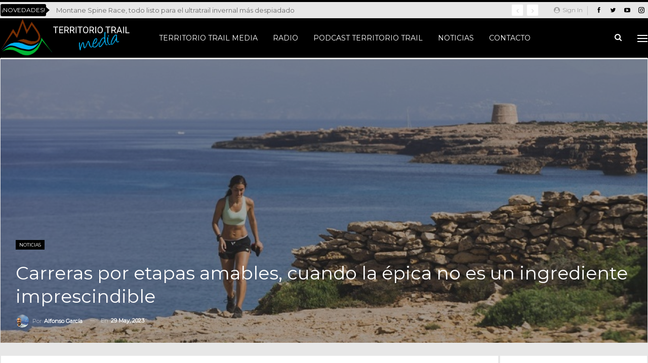

--- FILE ---
content_type: text/html; charset=UTF-8
request_url: https://www.territoriotrail.es/carreras-por-etapas-amables-cuando-la-epica-no-es-un-ingrediente-imprescindible/
body_size: 15602
content:
	<!DOCTYPE html>
		<!--[if IE 8]>
	<html class="ie ie8" lang="es"> <![endif]-->
	<!--[if IE 9]>
	<html class="ie ie9" lang="es"> <![endif]-->
	<!--[if gt IE 9]><!-->
<html lang="es"> <!--<![endif]-->
	<head>
				<meta charset="UTF-8">
		<meta http-equiv="X-UA-Compatible" content="IE=edge">
		<meta name="viewport" content="width=device-width, initial-scale=1.0">
		<link rel="pingback" href="https://www.territoriotrail.es/xmlrpc.php"/>

		<title>Carreras por etapas amables, cuando la épica no es un ingrediente imprescindible - Territorio Trail Media</title>
<meta name='robots' content='max-image-preview:large' />

<!-- This site is optimized with the Yoast SEO Premium plugin v11.3 - https://yoast.com/wordpress/plugins/seo/ -->
<link rel="canonical" href="https://www.territoriotrail.es/carreras-por-etapas-amables-cuando-la-epica-no-es-un-ingrediente-imprescindible/" />
<meta property="og:locale" content="es_ES" />
<meta property="og:type" content="article" />
<meta property="og:title" content="Carreras por etapas amables, cuando la épica no es un ingrediente imprescindible - Territorio Trail Media" />
<meta property="og:description" content="Cuando hablamos de carreras por etapas, en la mayoría de ocasiones, nos vienen a la mente imágenes de desiertos, de alta montaña y selvas, de sufrimiento y épica, de dureza. Y sí, muchas son así. Desde el Marathon des Sables hasta la Transalpine Run, de la Jungle Marathon a Racing The Planet. Pero no todas &hellip;" />
<meta property="og:url" content="https://www.territoriotrail.es/carreras-por-etapas-amables-cuando-la-epica-no-es-un-ingrediente-imprescindible/" />
<meta property="og:site_name" content="Territorio Trail Media" />
<meta property="article:publisher" content="https://www.facebook.com/territoriotrail/" />
<meta property="article:tag" content="Formentera to Run" />
<meta property="article:section" content="Noticias" />
<meta property="article:published_time" content="2023-05-29T14:57:35+02:00" />
<meta property="og:image" content="https://www.territoriotrail.es/wp-content/uploads/2023/05/ff.jpg" />
<meta property="og:image:secure_url" content="https://www.territoriotrail.es/wp-content/uploads/2023/05/ff.jpg" />
<meta property="og:image:width" content="832" />
<meta property="og:image:height" content="555" />
<meta name="twitter:card" content="summary" />
<meta name="twitter:description" content="Cuando hablamos de carreras por etapas, en la mayoría de ocasiones, nos vienen a la mente imágenes de desiertos, de alta montaña y selvas, de sufrimiento y épica, de dureza. Y sí, muchas son así. Desde el Marathon des Sables hasta la Transalpine Run, de la Jungle Marathon a Racing The Planet. Pero no todas [&hellip;]" />
<meta name="twitter:title" content="Carreras por etapas amables, cuando la épica no es un ingrediente imprescindible - Territorio Trail Media" />
<meta name="twitter:site" content="@TerritorioTrail" />
<meta name="twitter:image" content="https://www.territoriotrail.es/wp-content/uploads/2023/05/ff.jpg" />
<meta name="twitter:creator" content="@Almasyrunner" />
<script type='application/ld+json' class='yoast-schema-graph yoast-schema-graph--main'>{"@context":"https://schema.org","@graph":[{"@type":"Organization","@id":"https://www.territoriotrail.es/#organization","name":"Territorio Trail Media","url":"https://www.territoriotrail.es/","sameAs":["https://www.facebook.com/territoriotrail/","http://territorio_trail","http://UClogxYT1EsH08ViY0oijIFA","https://twitter.com/TerritorioTrail"]},{"@type":"WebSite","@id":"https://www.territoriotrail.es/#website","url":"https://www.territoriotrail.es/","name":"Territorio Trail Media","publisher":{"@id":"https://www.territoriotrail.es/#organization"},"potentialAction":{"@type":"SearchAction","target":"https://www.territoriotrail.es/?s={search_term_string}","query-input":"required name=search_term_string"}},{"@type":"WebPage","@id":"https://www.territoriotrail.es/carreras-por-etapas-amables-cuando-la-epica-no-es-un-ingrediente-imprescindible/#webpage","url":"https://www.territoriotrail.es/carreras-por-etapas-amables-cuando-la-epica-no-es-un-ingrediente-imprescindible/","inLanguage":"es","name":"Carreras por etapas amables, cuando la \u00e9pica no es un ingrediente imprescindible - Territorio Trail Media","isPartOf":{"@id":"https://www.territoriotrail.es/#website"},"image":{"@type":"ImageObject","@id":"https://www.territoriotrail.es/carreras-por-etapas-amables-cuando-la-epica-no-es-un-ingrediente-imprescindible/#primaryimage","url":"https://www.territoriotrail.es/wp-content/uploads/2023/05/ff.jpg","width":832,"height":555},"primaryImageOfPage":{"@id":"https://www.territoriotrail.es/carreras-por-etapas-amables-cuando-la-epica-no-es-un-ingrediente-imprescindible/#primaryimage"},"datePublished":"2023-05-29T14:57:35+02:00","dateModified":"2023-05-29T14:57:35+02:00"},{"@type":"Article","@id":"https://www.territoriotrail.es/carreras-por-etapas-amables-cuando-la-epica-no-es-un-ingrediente-imprescindible/#article","isPartOf":{"@id":"https://www.territoriotrail.es/carreras-por-etapas-amables-cuando-la-epica-no-es-un-ingrediente-imprescindible/#webpage"},"author":{"@id":"https://www.territoriotrail.es/author/alfonso-garcia/#author"},"headline":"Carreras por etapas amables, cuando la \u00e9pica no es un ingrediente imprescindible","datePublished":"2023-05-29T14:57:35+02:00","dateModified":"2023-05-29T14:57:35+02:00","commentCount":0,"mainEntityOfPage":"https://www.territoriotrail.es/carreras-por-etapas-amables-cuando-la-epica-no-es-un-ingrediente-imprescindible/#webpage","publisher":{"@id":"https://www.territoriotrail.es/#organization"},"image":{"@id":"https://www.territoriotrail.es/carreras-por-etapas-amables-cuando-la-epica-no-es-un-ingrediente-imprescindible/#primaryimage"},"keywords":"Formentera to Run","articleSection":"Noticias"},{"@type":["Person"],"@id":"https://www.territoriotrail.es/author/alfonso-garcia/#author","name":"Alfonso Garc\u00eda","image":{"@type":"ImageObject","@id":"https://www.territoriotrail.es/#authorlogo","url":"https://secure.gravatar.com/avatar/c6e9df872c5becd3350d8e514ebef919?s=96&d=mm&r=g","caption":"Alfonso Garc\u00eda"},"sameAs":["https://twitter.com/Almasyrunner"]}]}</script>
<!-- / Yoast SEO Premium plugin. -->

<link rel='dns-prefetch' href='//www.googletagmanager.com' />
<link rel='dns-prefetch' href='//fonts.googleapis.com' />
<link rel="alternate" type="application/rss+xml" title="Territorio Trail Media &raquo; Feed" href="https://www.territoriotrail.es/feed/" />
<link rel="alternate" type="application/rss+xml" title="Territorio Trail Media &raquo; Feed de los comentarios" href="https://www.territoriotrail.es/comments/feed/" />
<link rel="alternate" type="application/rss+xml" title="Territorio Trail Media &raquo; Comentario Carreras por etapas amables, cuando la épica no es un ingrediente imprescindible del feed" href="https://www.territoriotrail.es/carreras-por-etapas-amables-cuando-la-epica-no-es-un-ingrediente-imprescindible/feed/" />
<script type="text/javascript">
/* <![CDATA[ */
window._wpemojiSettings = {"baseUrl":"https:\/\/s.w.org\/images\/core\/emoji\/14.0.0\/72x72\/","ext":".png","svgUrl":"https:\/\/s.w.org\/images\/core\/emoji\/14.0.0\/svg\/","svgExt":".svg","source":{"concatemoji":"https:\/\/www.territoriotrail.es\/wp-includes\/js\/wp-emoji-release.min.js?ver=2787275f03f9fb06fc105c3abae2a94d"}};
/*! This file is auto-generated */
!function(i,n){var o,s,e;function c(e){try{var t={supportTests:e,timestamp:(new Date).valueOf()};sessionStorage.setItem(o,JSON.stringify(t))}catch(e){}}function p(e,t,n){e.clearRect(0,0,e.canvas.width,e.canvas.height),e.fillText(t,0,0);var t=new Uint32Array(e.getImageData(0,0,e.canvas.width,e.canvas.height).data),r=(e.clearRect(0,0,e.canvas.width,e.canvas.height),e.fillText(n,0,0),new Uint32Array(e.getImageData(0,0,e.canvas.width,e.canvas.height).data));return t.every(function(e,t){return e===r[t]})}function u(e,t,n){switch(t){case"flag":return n(e,"\ud83c\udff3\ufe0f\u200d\u26a7\ufe0f","\ud83c\udff3\ufe0f\u200b\u26a7\ufe0f")?!1:!n(e,"\ud83c\uddfa\ud83c\uddf3","\ud83c\uddfa\u200b\ud83c\uddf3")&&!n(e,"\ud83c\udff4\udb40\udc67\udb40\udc62\udb40\udc65\udb40\udc6e\udb40\udc67\udb40\udc7f","\ud83c\udff4\u200b\udb40\udc67\u200b\udb40\udc62\u200b\udb40\udc65\u200b\udb40\udc6e\u200b\udb40\udc67\u200b\udb40\udc7f");case"emoji":return!n(e,"\ud83e\udef1\ud83c\udffb\u200d\ud83e\udef2\ud83c\udfff","\ud83e\udef1\ud83c\udffb\u200b\ud83e\udef2\ud83c\udfff")}return!1}function f(e,t,n){var r="undefined"!=typeof WorkerGlobalScope&&self instanceof WorkerGlobalScope?new OffscreenCanvas(300,150):i.createElement("canvas"),a=r.getContext("2d",{willReadFrequently:!0}),o=(a.textBaseline="top",a.font="600 32px Arial",{});return e.forEach(function(e){o[e]=t(a,e,n)}),o}function t(e){var t=i.createElement("script");t.src=e,t.defer=!0,i.head.appendChild(t)}"undefined"!=typeof Promise&&(o="wpEmojiSettingsSupports",s=["flag","emoji"],n.supports={everything:!0,everythingExceptFlag:!0},e=new Promise(function(e){i.addEventListener("DOMContentLoaded",e,{once:!0})}),new Promise(function(t){var n=function(){try{var e=JSON.parse(sessionStorage.getItem(o));if("object"==typeof e&&"number"==typeof e.timestamp&&(new Date).valueOf()<e.timestamp+604800&&"object"==typeof e.supportTests)return e.supportTests}catch(e){}return null}();if(!n){if("undefined"!=typeof Worker&&"undefined"!=typeof OffscreenCanvas&&"undefined"!=typeof URL&&URL.createObjectURL&&"undefined"!=typeof Blob)try{var e="postMessage("+f.toString()+"("+[JSON.stringify(s),u.toString(),p.toString()].join(",")+"));",r=new Blob([e],{type:"text/javascript"}),a=new Worker(URL.createObjectURL(r),{name:"wpTestEmojiSupports"});return void(a.onmessage=function(e){c(n=e.data),a.terminate(),t(n)})}catch(e){}c(n=f(s,u,p))}t(n)}).then(function(e){for(var t in e)n.supports[t]=e[t],n.supports.everything=n.supports.everything&&n.supports[t],"flag"!==t&&(n.supports.everythingExceptFlag=n.supports.everythingExceptFlag&&n.supports[t]);n.supports.everythingExceptFlag=n.supports.everythingExceptFlag&&!n.supports.flag,n.DOMReady=!1,n.readyCallback=function(){n.DOMReady=!0}}).then(function(){return e}).then(function(){var e;n.supports.everything||(n.readyCallback(),(e=n.source||{}).concatemoji?t(e.concatemoji):e.wpemoji&&e.twemoji&&(t(e.twemoji),t(e.wpemoji)))}))}((window,document),window._wpemojiSettings);
/* ]]> */
</script>
<style id='wp-emoji-styles-inline-css' type='text/css'>

	img.wp-smiley, img.emoji {
		display: inline !important;
		border: none !important;
		box-shadow: none !important;
		height: 1em !important;
		width: 1em !important;
		margin: 0 0.07em !important;
		vertical-align: -0.1em !important;
		background: none !important;
		padding: 0 !important;
	}
</style>
<link rel='stylesheet' id='wp-block-library-css' href='https://www.territoriotrail.es/wp-includes/css/dist/block-library/style.min.css?ver=2787275f03f9fb06fc105c3abae2a94d' type='text/css' media='all' />
<style id='classic-theme-styles-inline-css' type='text/css'>
/*! This file is auto-generated */
.wp-block-button__link{color:#fff;background-color:#32373c;border-radius:9999px;box-shadow:none;text-decoration:none;padding:calc(.667em + 2px) calc(1.333em + 2px);font-size:1.125em}.wp-block-file__button{background:#32373c;color:#fff;text-decoration:none}
</style>
<style id='global-styles-inline-css' type='text/css'>
body{--wp--preset--color--black: #000000;--wp--preset--color--cyan-bluish-gray: #abb8c3;--wp--preset--color--white: #ffffff;--wp--preset--color--pale-pink: #f78da7;--wp--preset--color--vivid-red: #cf2e2e;--wp--preset--color--luminous-vivid-orange: #ff6900;--wp--preset--color--luminous-vivid-amber: #fcb900;--wp--preset--color--light-green-cyan: #7bdcb5;--wp--preset--color--vivid-green-cyan: #00d084;--wp--preset--color--pale-cyan-blue: #8ed1fc;--wp--preset--color--vivid-cyan-blue: #0693e3;--wp--preset--color--vivid-purple: #9b51e0;--wp--preset--gradient--vivid-cyan-blue-to-vivid-purple: linear-gradient(135deg,rgba(6,147,227,1) 0%,rgb(155,81,224) 100%);--wp--preset--gradient--light-green-cyan-to-vivid-green-cyan: linear-gradient(135deg,rgb(122,220,180) 0%,rgb(0,208,130) 100%);--wp--preset--gradient--luminous-vivid-amber-to-luminous-vivid-orange: linear-gradient(135deg,rgba(252,185,0,1) 0%,rgba(255,105,0,1) 100%);--wp--preset--gradient--luminous-vivid-orange-to-vivid-red: linear-gradient(135deg,rgba(255,105,0,1) 0%,rgb(207,46,46) 100%);--wp--preset--gradient--very-light-gray-to-cyan-bluish-gray: linear-gradient(135deg,rgb(238,238,238) 0%,rgb(169,184,195) 100%);--wp--preset--gradient--cool-to-warm-spectrum: linear-gradient(135deg,rgb(74,234,220) 0%,rgb(151,120,209) 20%,rgb(207,42,186) 40%,rgb(238,44,130) 60%,rgb(251,105,98) 80%,rgb(254,248,76) 100%);--wp--preset--gradient--blush-light-purple: linear-gradient(135deg,rgb(255,206,236) 0%,rgb(152,150,240) 100%);--wp--preset--gradient--blush-bordeaux: linear-gradient(135deg,rgb(254,205,165) 0%,rgb(254,45,45) 50%,rgb(107,0,62) 100%);--wp--preset--gradient--luminous-dusk: linear-gradient(135deg,rgb(255,203,112) 0%,rgb(199,81,192) 50%,rgb(65,88,208) 100%);--wp--preset--gradient--pale-ocean: linear-gradient(135deg,rgb(255,245,203) 0%,rgb(182,227,212) 50%,rgb(51,167,181) 100%);--wp--preset--gradient--electric-grass: linear-gradient(135deg,rgb(202,248,128) 0%,rgb(113,206,126) 100%);--wp--preset--gradient--midnight: linear-gradient(135deg,rgb(2,3,129) 0%,rgb(40,116,252) 100%);--wp--preset--font-size--small: 13px;--wp--preset--font-size--medium: 20px;--wp--preset--font-size--large: 36px;--wp--preset--font-size--x-large: 42px;--wp--preset--spacing--20: 0.44rem;--wp--preset--spacing--30: 0.67rem;--wp--preset--spacing--40: 1rem;--wp--preset--spacing--50: 1.5rem;--wp--preset--spacing--60: 2.25rem;--wp--preset--spacing--70: 3.38rem;--wp--preset--spacing--80: 5.06rem;--wp--preset--shadow--natural: 6px 6px 9px rgba(0, 0, 0, 0.2);--wp--preset--shadow--deep: 12px 12px 50px rgba(0, 0, 0, 0.4);--wp--preset--shadow--sharp: 6px 6px 0px rgba(0, 0, 0, 0.2);--wp--preset--shadow--outlined: 6px 6px 0px -3px rgba(255, 255, 255, 1), 6px 6px rgba(0, 0, 0, 1);--wp--preset--shadow--crisp: 6px 6px 0px rgba(0, 0, 0, 1);}:where(.is-layout-flex){gap: 0.5em;}:where(.is-layout-grid){gap: 0.5em;}body .is-layout-flow > .alignleft{float: left;margin-inline-start: 0;margin-inline-end: 2em;}body .is-layout-flow > .alignright{float: right;margin-inline-start: 2em;margin-inline-end: 0;}body .is-layout-flow > .aligncenter{margin-left: auto !important;margin-right: auto !important;}body .is-layout-constrained > .alignleft{float: left;margin-inline-start: 0;margin-inline-end: 2em;}body .is-layout-constrained > .alignright{float: right;margin-inline-start: 2em;margin-inline-end: 0;}body .is-layout-constrained > .aligncenter{margin-left: auto !important;margin-right: auto !important;}body .is-layout-constrained > :where(:not(.alignleft):not(.alignright):not(.alignfull)){max-width: var(--wp--style--global--content-size);margin-left: auto !important;margin-right: auto !important;}body .is-layout-constrained > .alignwide{max-width: var(--wp--style--global--wide-size);}body .is-layout-flex{display: flex;}body .is-layout-flex{flex-wrap: wrap;align-items: center;}body .is-layout-flex > *{margin: 0;}body .is-layout-grid{display: grid;}body .is-layout-grid > *{margin: 0;}:where(.wp-block-columns.is-layout-flex){gap: 2em;}:where(.wp-block-columns.is-layout-grid){gap: 2em;}:where(.wp-block-post-template.is-layout-flex){gap: 1.25em;}:where(.wp-block-post-template.is-layout-grid){gap: 1.25em;}.has-black-color{color: var(--wp--preset--color--black) !important;}.has-cyan-bluish-gray-color{color: var(--wp--preset--color--cyan-bluish-gray) !important;}.has-white-color{color: var(--wp--preset--color--white) !important;}.has-pale-pink-color{color: var(--wp--preset--color--pale-pink) !important;}.has-vivid-red-color{color: var(--wp--preset--color--vivid-red) !important;}.has-luminous-vivid-orange-color{color: var(--wp--preset--color--luminous-vivid-orange) !important;}.has-luminous-vivid-amber-color{color: var(--wp--preset--color--luminous-vivid-amber) !important;}.has-light-green-cyan-color{color: var(--wp--preset--color--light-green-cyan) !important;}.has-vivid-green-cyan-color{color: var(--wp--preset--color--vivid-green-cyan) !important;}.has-pale-cyan-blue-color{color: var(--wp--preset--color--pale-cyan-blue) !important;}.has-vivid-cyan-blue-color{color: var(--wp--preset--color--vivid-cyan-blue) !important;}.has-vivid-purple-color{color: var(--wp--preset--color--vivid-purple) !important;}.has-black-background-color{background-color: var(--wp--preset--color--black) !important;}.has-cyan-bluish-gray-background-color{background-color: var(--wp--preset--color--cyan-bluish-gray) !important;}.has-white-background-color{background-color: var(--wp--preset--color--white) !important;}.has-pale-pink-background-color{background-color: var(--wp--preset--color--pale-pink) !important;}.has-vivid-red-background-color{background-color: var(--wp--preset--color--vivid-red) !important;}.has-luminous-vivid-orange-background-color{background-color: var(--wp--preset--color--luminous-vivid-orange) !important;}.has-luminous-vivid-amber-background-color{background-color: var(--wp--preset--color--luminous-vivid-amber) !important;}.has-light-green-cyan-background-color{background-color: var(--wp--preset--color--light-green-cyan) !important;}.has-vivid-green-cyan-background-color{background-color: var(--wp--preset--color--vivid-green-cyan) !important;}.has-pale-cyan-blue-background-color{background-color: var(--wp--preset--color--pale-cyan-blue) !important;}.has-vivid-cyan-blue-background-color{background-color: var(--wp--preset--color--vivid-cyan-blue) !important;}.has-vivid-purple-background-color{background-color: var(--wp--preset--color--vivid-purple) !important;}.has-black-border-color{border-color: var(--wp--preset--color--black) !important;}.has-cyan-bluish-gray-border-color{border-color: var(--wp--preset--color--cyan-bluish-gray) !important;}.has-white-border-color{border-color: var(--wp--preset--color--white) !important;}.has-pale-pink-border-color{border-color: var(--wp--preset--color--pale-pink) !important;}.has-vivid-red-border-color{border-color: var(--wp--preset--color--vivid-red) !important;}.has-luminous-vivid-orange-border-color{border-color: var(--wp--preset--color--luminous-vivid-orange) !important;}.has-luminous-vivid-amber-border-color{border-color: var(--wp--preset--color--luminous-vivid-amber) !important;}.has-light-green-cyan-border-color{border-color: var(--wp--preset--color--light-green-cyan) !important;}.has-vivid-green-cyan-border-color{border-color: var(--wp--preset--color--vivid-green-cyan) !important;}.has-pale-cyan-blue-border-color{border-color: var(--wp--preset--color--pale-cyan-blue) !important;}.has-vivid-cyan-blue-border-color{border-color: var(--wp--preset--color--vivid-cyan-blue) !important;}.has-vivid-purple-border-color{border-color: var(--wp--preset--color--vivid-purple) !important;}.has-vivid-cyan-blue-to-vivid-purple-gradient-background{background: var(--wp--preset--gradient--vivid-cyan-blue-to-vivid-purple) !important;}.has-light-green-cyan-to-vivid-green-cyan-gradient-background{background: var(--wp--preset--gradient--light-green-cyan-to-vivid-green-cyan) !important;}.has-luminous-vivid-amber-to-luminous-vivid-orange-gradient-background{background: var(--wp--preset--gradient--luminous-vivid-amber-to-luminous-vivid-orange) !important;}.has-luminous-vivid-orange-to-vivid-red-gradient-background{background: var(--wp--preset--gradient--luminous-vivid-orange-to-vivid-red) !important;}.has-very-light-gray-to-cyan-bluish-gray-gradient-background{background: var(--wp--preset--gradient--very-light-gray-to-cyan-bluish-gray) !important;}.has-cool-to-warm-spectrum-gradient-background{background: var(--wp--preset--gradient--cool-to-warm-spectrum) !important;}.has-blush-light-purple-gradient-background{background: var(--wp--preset--gradient--blush-light-purple) !important;}.has-blush-bordeaux-gradient-background{background: var(--wp--preset--gradient--blush-bordeaux) !important;}.has-luminous-dusk-gradient-background{background: var(--wp--preset--gradient--luminous-dusk) !important;}.has-pale-ocean-gradient-background{background: var(--wp--preset--gradient--pale-ocean) !important;}.has-electric-grass-gradient-background{background: var(--wp--preset--gradient--electric-grass) !important;}.has-midnight-gradient-background{background: var(--wp--preset--gradient--midnight) !important;}.has-small-font-size{font-size: var(--wp--preset--font-size--small) !important;}.has-medium-font-size{font-size: var(--wp--preset--font-size--medium) !important;}.has-large-font-size{font-size: var(--wp--preset--font-size--large) !important;}.has-x-large-font-size{font-size: var(--wp--preset--font-size--x-large) !important;}
.wp-block-navigation a:where(:not(.wp-element-button)){color: inherit;}
:where(.wp-block-post-template.is-layout-flex){gap: 1.25em;}:where(.wp-block-post-template.is-layout-grid){gap: 1.25em;}
:where(.wp-block-columns.is-layout-flex){gap: 2em;}:where(.wp-block-columns.is-layout-grid){gap: 2em;}
.wp-block-pullquote{font-size: 1.5em;line-height: 1.6;}
</style>
<link rel='stylesheet' id='all-in-one-video-gallery-public-css' href='https://www.territoriotrail.es/wp-content/plugins/all-in-one-video-gallery/public/assets/css/public.min.css?ver=3.6.0' type='text/css' media='all' />
<link rel='stylesheet' id='all-in-one-video-gallery-player-css' href='https://www.territoriotrail.es/wp-content/plugins/all-in-one-video-gallery/public/assets/css/videojs.min.css?ver=3.6.0' type='text/css' media='all' />
<link rel='stylesheet' id='better-framework-main-fonts-css' href='https://fonts.googleapis.com/css?family=Montserrat:400%7CRoboto:500,700&#038;display=swap' type='text/css' media='all' />
<script type="text/javascript" src="https://www.territoriotrail.es/wp-includes/js/jquery/jquery.min.js?ver=3.7.1" id="jquery-core-js"></script>
<script type="text/javascript" src="https://www.territoriotrail.es/wp-includes/js/jquery/jquery-migrate.min.js?ver=3.4.1" id="jquery-migrate-js"></script>
<!--[if lt IE 9]>
<script type="text/javascript" src="https://www.territoriotrail.es/wp-content/themes/publisher/includes/libs/better-framework/assets/js/html5shiv.min.js?ver=3.15.0" id="bf-html5shiv-js"></script>
<![endif]-->
<!--[if lt IE 9]>
<script type="text/javascript" src="https://www.territoriotrail.es/wp-content/themes/publisher/includes/libs/better-framework/assets/js/respond.min.js?ver=3.15.0" id="bf-respond-js"></script>
<![endif]-->
<script type="text/javascript" id="all-in-one-video-gallery-public-js-extra">
/* <![CDATA[ */
var aiovg_public = {"plugin_url":"https:\/\/www.territoriotrail.es\/wp-content\/plugins\/all-in-one-video-gallery\/","ajax_url":"https:\/\/www.territoriotrail.es\/wp-admin\/admin-ajax.php","ajax_nonce":"6eaddf3ebe","scroll_to_top_offset":"20","i18n":{"no_tags_found":"No tags found."}};
/* ]]> */
</script>
<script type="text/javascript" src="https://www.territoriotrail.es/wp-content/plugins/all-in-one-video-gallery/public/assets/js/public.min.js?ver=3.6.0" id="all-in-one-video-gallery-public-js"></script>

<!-- Fragmento de código de la etiqueta de Google (gtag.js) añadida por Site Kit -->
<!-- Fragmento de código de Google Analytics añadido por Site Kit -->
<script type="text/javascript" src="https://www.googletagmanager.com/gtag/js?id=G-X6J6FVLWEY" id="google_gtagjs-js" async></script>
<script type="text/javascript" id="google_gtagjs-js-after">
/* <![CDATA[ */
window.dataLayer = window.dataLayer || [];function gtag(){dataLayer.push(arguments);}
gtag("set","linker",{"domains":["www.territoriotrail.es"]});
gtag("js", new Date());
gtag("set", "developer_id.dZTNiMT", true);
gtag("config", "G-X6J6FVLWEY");
/* ]]> */
</script>
<link rel="https://api.w.org/" href="https://www.territoriotrail.es/wp-json/" /><link rel="alternate" type="application/json" href="https://www.territoriotrail.es/wp-json/wp/v2/posts/32211" /><link rel="EditURI" type="application/rsd+xml" title="RSD" href="https://www.territoriotrail.es/xmlrpc.php?rsd" />

<link rel='shortlink' href='https://www.territoriotrail.es/?p=32211' />
<link rel="alternate" type="application/json+oembed" href="https://www.territoriotrail.es/wp-json/oembed/1.0/embed?url=https%3A%2F%2Fwww.territoriotrail.es%2Fcarreras-por-etapas-amables-cuando-la-epica-no-es-un-ingrediente-imprescindible%2F" />
<link rel="alternate" type="text/xml+oembed" href="https://www.territoriotrail.es/wp-json/oembed/1.0/embed?url=https%3A%2F%2Fwww.territoriotrail.es%2Fcarreras-por-etapas-amables-cuando-la-epica-no-es-un-ingrediente-imprescindible%2F&#038;format=xml" />
			<link rel="amphtml" href="https://www.territoriotrail.es/amp/carreras-por-etapas-amables-cuando-la-epica-no-es-un-ingrediente-imprescindible/"/>
			<meta name="generator" content="Site Kit by Google 1.168.0" />			<link rel="shortcut icon" href="http://34.65.137.165/wp-content/uploads/2017/03/favicon-16x16.png">			<link rel="apple-touch-icon" href="http://34.65.137.165/wp-content/uploads/2017/03/apple-icon-57x57.png">			<link rel="apple-touch-icon" sizes="114x114" href="http://34.65.137.165/wp-content/uploads/2017/03/apple-icon-114x114.png">			<link rel="apple-touch-icon" sizes="72x72" href="http://34.65.137.165/wp-content/uploads/2017/03/apple-icon-72x72.png">			<link rel="apple-touch-icon" sizes="144x144" href="http://34.65.137.165/wp-content/uploads/2017/03/apple-icon-144x144.png"><meta name="generator" content="Powered by Visual Composer - drag and drop page builder for WordPress."/>
<!--[if lte IE 9]><link rel="stylesheet" type="text/css" href="https://www.territoriotrail.es/wp-content/plugins/js_composer/assets/css/vc_lte_ie9.min.css" media="screen"><![endif]--><script type="application/ld+json">{
    "@context": "http://schema.org/",
    "@type": "Organization",
    "@id": "#organization",
    "logo": {
        "@type": "ImageObject",
        "url": "http://www.territoriotrail.es/wp-content/uploads/2021/03/logo-territorio-trans.png"
    },
    "url": "https://www.territoriotrail.es/",
    "name": "Territorio Trail Media",
    "description": "Un medio global especializado en Trail Running"
}</script>
<script type="application/ld+json">{
    "@context": "http://schema.org/",
    "@type": "WebSite",
    "name": "Territorio Trail Media",
    "alternateName": "Un medio global especializado en Trail Running",
    "url": "https://www.territoriotrail.es/"
}</script>
<script type="application/ld+json">{
    "@context": "http://schema.org/",
    "@type": "BlogPosting",
    "headline": "Carreras por etapas amables, cuando la \u00e9pica no es un ingrediente imprescindible",
    "description": "Cuando hablamos de carreras por etapas, en la mayor\u00eda de ocasiones, nos vienen a la mente im\u00e1genes de desiertos, de alta monta\u00f1a y selvas, de sufrimiento y \u00e9pica, de dureza. Y s\u00ed, muchas son as\u00ed. Desde el Marathon des Sables hasta la Transalpine Run,",
    "datePublished": "2023-05-29",
    "dateModified": "2023-05-29",
    "author": {
        "@type": "Person",
        "@id": "#person-AlfonsoGarca",
        "name": "Alfonso Garc\u00eda"
    },
    "image": "https://www.territoriotrail.es/wp-content/uploads/2023/05/ff.jpg",
    "interactionStatistic": [
        {
            "@type": "InteractionCounter",
            "interactionType": "http://schema.org/CommentAction",
            "userInteractionCount": "0"
        }
    ],
    "publisher": {
        "@id": "#organization"
    },
    "mainEntityOfPage": "https://www.territoriotrail.es/carreras-por-etapas-amables-cuando-la-epica-no-es-un-ingrediente-imprescindible/"
}</script>
<link rel='stylesheet' id='bf-minifed-css-1' href='https://www.territoriotrail.es/wp-content/bs-booster-cache/2189037e4c753fc922f40bb3820dfdd4.css' type='text/css' media='all' />
<link rel='stylesheet' id='7.11.0-1766997957' href='https://www.territoriotrail.es/wp-content/bs-booster-cache/663607debe4f0c7a7f8c489a7228288b.css' type='text/css' media='all' />
<link rel="icon" href="https://www.territoriotrail.es/wp-content/uploads/2022/01/cropped-14670898_642054579301505_5578804273878391850_n-32x32.png" sizes="32x32" />
<link rel="icon" href="https://www.territoriotrail.es/wp-content/uploads/2022/01/cropped-14670898_642054579301505_5578804273878391850_n-192x192.png" sizes="192x192" />
<link rel="apple-touch-icon" href="https://www.territoriotrail.es/wp-content/uploads/2022/01/cropped-14670898_642054579301505_5578804273878391850_n-180x180.png" />
<meta name="msapplication-TileImage" content="https://www.territoriotrail.es/wp-content/uploads/2022/01/cropped-14670898_642054579301505_5578804273878391850_n-270x270.png" />
		<style type="text/css" id="wp-custom-css">
			article .entry-content p {
	text-align: justify;
} 		</style>
		<noscript><style type="text/css"> .wpb_animate_when_almost_visible { opacity: 1; }</style></noscript>	</head>

<body class="post-template-default single single-post postid-32211 single-format-standard bs-theme bs-publisher bs-publisher-online-magazine active-light-box active-top-line ltr close-rh page-layout-2-col page-layout-2-col-right full-width main-menu-sticky-smart main-menu-boxed active-ajax-search single-prim-cat-1 single-cat-1  wpb-js-composer js-comp-ver-5.1.1 vc_responsive bs-ll-a" dir="ltr">
<div class="off-canvas-overlay"></div>
<div class="off-canvas-container left skin-dark">
	<div class="off-canvas-inner">
		<span class="canvas-close"><i></i></span>
					<div class="off-canvas-header">
								<div class="site-description">Un medio global especializado en Trail Running</div>
			</div>
						<div class="off-canvas-search">
				<form role="search" method="get" action="https://www.territoriotrail.es">
					<input type="text" name="s" value=""
					       placeholder="Buscar...">
					<i class="fa fa-search"></i>
				</form>
			</div>
						<div class="off-canvas-menu">
				<div class="off-canvas-menu-fallback"></div>
			</div>
						<div class="off_canvas_footer">
				<div class="off_canvas_footer-info entry-content">
					<p></p>
		<div  class="  better-studio-shortcode bsc-clearfix better-social-counter style-button colored in-4-col">
						<ul class="social-list bsc-clearfix"><li class="social-item facebook"><a href = "https://www.facebook.com/territoriotrail" target = "_blank" > <i class="item-icon bsfi-facebook" ></i><span class="item-title" > Likes </span> </a> </li> <li class="social-item twitter"><a href = "https://twitter.com/TerritorioTrail" target = "_blank" > <i class="item-icon bsfi-twitter" ></i><span class="item-title" > Seguidores </span> </a> </li> <li class="social-item youtube"><a href = "https://youtube.com/channel/UClogxYT1EsH08ViY0oijIFA" target = "_blank" > <i class="item-icon bsfi-youtube" ></i><span class="item-title" > Suscriptores </span> </a> </li> <li class="social-item instagram"><a href = "https://instagram.com/territorio_trail" target = "_blank" > <i class="item-icon bsfi-instagram" ></i><span class="item-title" > Seguidores </span> </a> </li> 			</ul>
		</div>
						</div>
			</div>
				</div>
</div>
		<div class="main-wrap content-main-wrap">
			<header id="header" class="site-header header-style-5 boxed" itemscope="itemscope" itemtype="https://schema.org/WPHeader">
		<section class="topbar topbar-style-2 hidden-xs hidden-xs">
	<div class="content-wrap">
		<div class="container">

			<div class="topbar-inner clearfix">

									<div class="section-links">
								<div  class="  better-studio-shortcode bsc-clearfix better-social-counter style-button not-colored in-4-col">
						<ul class="social-list bsc-clearfix"><li class="social-item facebook"><a href = "https://www.facebook.com/territoriotrail" target = "_blank" > <i class="item-icon bsfi-facebook" ></i><span class="item-title" > Likes </span> </a> </li> <li class="social-item twitter"><a href = "https://twitter.com/TerritorioTrail" target = "_blank" > <i class="item-icon bsfi-twitter" ></i><span class="item-title" > Seguidores </span> </a> </li> <li class="social-item youtube"><a href = "https://youtube.com/channel/UClogxYT1EsH08ViY0oijIFA" target = "_blank" > <i class="item-icon bsfi-youtube" ></i><span class="item-title" > Suscriptores </span> </a> </li> <li class="social-item instagram"><a href = "https://instagram.com/territorio_trail" target = "_blank" > <i class="item-icon bsfi-instagram" ></i><span class="item-title" > Seguidores </span> </a> </li> 			</ul>
		</div>
									<a class="topbar-sign-in behind-social"
							   data-toggle="modal" data-target="#bsLoginModal">
								<i class="fa fa-user-circle"></i> Sign in							</a>

							<div class="modal sign-in-modal fade" id="bsLoginModal" tabindex="-1" role="dialog"
							     style="display: none">
								<div class="modal-dialog" role="document">
									<div class="modal-content">
											<span class="close-modal" data-dismiss="modal" aria-label="Close"><i
														class="fa fa-close"></i></span>
										<div class="modal-body">
											<div id="form_21996_" class="bs-shortcode bs-login-shortcode ">
		<div class="bs-login bs-type-login"  style="display:none">

					<div class="bs-login-panel bs-login-sign-panel bs-current-login-panel">
								<form name="loginform"
				      action="https://www.territoriotrail.es/wp-login.php" method="post">

					
					<div class="login-header">
						<span class="login-icon fa fa-user-circle main-color"></span>
						<p>Welcome, Login to your account.</p>
					</div>
					
					<div class="login-field login-username">
						<input type="text" name="log" id="form_21996_user_login" class="input"
						       value="" size="20"
						       placeholder="Username or Email..." required/>
					</div>

					<div class="login-field login-password">
						<input type="password" name="pwd" id="form_21996_user_pass"
						       class="input"
						       value="" size="20" placeholder="Password..."
						       required/>
					</div>

					
					<div class="login-field">
						<a href="https://www.territoriotrail.es/wp-login.php?action=lostpassword&redirect_to=https%3A%2F%2Fwww.territoriotrail.es%2Fcarreras-por-etapas-amables-cuando-la-epica-no-es-un-ingrediente-imprescindible%2F"
						   class="go-reset-panel">Forget password?</a>

													<span class="login-remember">
							<input class="remember-checkbox" name="rememberme" type="checkbox"
							       id="form_21996_rememberme"
							       value="forever"  />
							<label class="remember-label">Remember me</label>
						</span>
											</div>

					
					<div class="login-field login-submit">
						<input type="submit" name="wp-submit"
						       class="button-primary login-btn"
						       value="Log In"/>
						<input type="hidden" name="redirect_to" value="https://www.territoriotrail.es/carreras-por-etapas-amables-cuando-la-epica-no-es-un-ingrediente-imprescindible/"/>
					</div>

									</form>
			</div>

			<div class="bs-login-panel bs-login-reset-panel">

				<span class="go-login-panel"><i
							class="fa fa-angle-left"></i> Sign in</span>

				<div class="bs-login-reset-panel-inner">
					<div class="login-header">
						<span class="login-icon fa fa-support"></span>
						<p>Recover your password.</p>
						<p>A password will be e-mailed to you.</p>
					</div>
										<form name="lostpasswordform" id="form_21996_lostpasswordform"
					      action="https://www.territoriotrail.es/wp-login.php?action=lostpassword"
					      method="post">

						<div class="login-field reset-username">
							<input type="text" name="user_login" class="input" value=""
							       placeholder="Username or Email..."
							       required/>
						</div>

						
						<div class="login-field reset-submit">

							<input type="hidden" name="redirect_to" value=""/>
							<input type="submit" name="wp-submit" class="login-btn"
							       value="Send My Password"/>

						</div>
					</form>
				</div>
			</div>
			</div>
	</div>
										</div>
									</div>
								</div>
							</div>
												</div>
				
				<div class="section-menu">
						<div id="newsticker-926029976" class="better-newsticker term-1,968"
	     data-speed="12000">
		<p class="heading ">¡Novedades!</p>
		<ul class="news-list">
								<li>
						<a class="limit-line" href="https://www.territoriotrail.es/montane-spine-race-todo-listo-para-el-ultratrail-invernal-mas-despiadado/">
							Montane Spine Race, todo listo para el ultratrail invernal más despiadado						</a>
					</li>
										<li>
						<a class="limit-line" href="https://www.territoriotrail.es/sweet-home-alabama-diarios-de-chile/">
							Sweet Home Alabama. Diarios de Chile						</a>
					</li>
										<li>
						<a class="limit-line" href="https://www.territoriotrail.es/baqueira-beret-presenta-la-quinta-edicion-del-freeride-world-tour-baqueira-pro-by-movistar/">
							Baqueira Beret presenta la quinta edición del Freeride World Tour Baqueira Pro by Movistar						</a>
					</li>
										<li>
						<a class="limit-line" href="https://www.territoriotrail.es/helen-ann-hartley-la-obispa-de-newscastle-trailrunner-fan-de-the-spine-race-y-que-habla-de-la-barkley-marathons-en-sus-sermones/">
							Helen-Ann Hartley, la Obispa de Newcastle trailrunner, fan de The Spine Race y que habla de la Barkley Marathons en sus sermones.						</a>
					</li>
										<li>
						<a class="limit-line" href="https://www.territoriotrail.es/territorio-trail-8-de-enero-de-2026-gerard-morales-y-la-western-states-100-una-cita-con-la-historia-del-trail/">
							Territorio Trail 8 de enero de 2026. Gerard Morales y la Western States 100, una cita con la historia del trail						</a>
					</li>
										<li>
						<a class="limit-line" href="https://www.territoriotrail.es/si-contaminas-menos-tendras-mas-posibilidades-de-participar-en-el-ultra-trail-mont-blanc/">
							Si contaminas menos tendrás más posibilidades de participar en el Ultra Trail Mont Blanc						</a>
					</li>
										<li>
						<a class="limit-line" href="https://www.territoriotrail.es/the-spine-la-historia-detras-de-la-carrera-mas-brutal-de-gran-bretana/">
							The Spine: la historia detrás de la carrera más brutal de Gran Bretaña						</a>
					</li>
										<li>
						<a class="limit-line" href="https://www.territoriotrail.es/sweet-home-alabama-josef-ajram-con-el-empezo-todo/">
							Sweet Home Alabama. Josef Ajram, con él empezó todo						</a>
					</li>
										<li>
						<a class="limit-line" href="https://www.territoriotrail.es/territorio-trail-1-de-enero-de-2026-oihana-kortazar-en-el-monte-perdido/">
							Territorio Trail 1 de enero de 2026. Oihana Kortazar en el Monte Perdido						</a>
					</li>
										<li>
						<a class="limit-line" href="https://www.territoriotrail.es/jorge-garcia-dihinx-y-natalia-roman-fallecen-en-el-alud-de-panticosa/">
							Jorge García Dihinx y Natalia Román fallecen en el alud de Panticosa						</a>
					</li>
							</ul>
	</div>
				</div>

			</div>
		</div>
	</div>
</section>
		<div class="content-wrap">
			<div class="container">
				<div class="header-inner clearfix">
					<div id="site-branding" class="site-branding">
	<p  id="site-title" class="logo h1 img-logo">
	<a href="https://www.territoriotrail.es/" itemprop="url" rel="home">
					<img id="site-logo" src="http://www.territoriotrail.es/wp-content/uploads/2021/03/logo-territorio-trans.png"
			     alt="Territorio Trail Media"  />

			<span class="site-title">Territorio Trail Media - Un medio global especializado en Trail Running</span>
				</a>
</p>
</div><!-- .site-branding -->
<nav id="menu-main" class="menu main-menu-container  show-search-item show-off-canvas menu-actions-btn-width-2" role="navigation" itemscope="itemscope" itemtype="https://schema.org/SiteNavigationElement">
			<div class="menu-action-buttons width-2">
							<div class="off-canvas-menu-icon-container off-icon-left">
					<div class="off-canvas-menu-icon">
						<div class="off-canvas-menu-icon-el"></div>
					</div>
				</div>
								<div class="search-container close">
					<span class="search-handler"><i class="fa fa-search"></i></span>

					<div class="search-box clearfix">
						<form role="search" method="get" class="search-form clearfix" action="https://www.territoriotrail.es">
	<input type="search" class="search-field"
	       placeholder="Buscar..."
	       value="" name="s"
	       title="Buscar:"
	       autocomplete="off">
	<input type="submit" class="search-submit" value="Buscar">
</form><!-- .search-form -->
					</div>
				</div>
						</div>
			<ul id="main-navigation" class="main-menu menu bsm-pure clearfix">
		<li id="menu-item-2672" class="menu-item menu-item-type-post_type menu-item-object-page menu-item-home better-anim-fade menu-item-2672"><a href="https://www.territoriotrail.es/">Territorio Trail Media</a></li>
<li id="menu-item-2673" class="menu-item menu-item-type-post_type menu-item-object-page better-anim-fade menu-item-2673"><a href="https://www.territoriotrail.es/radio/">Radio</a></li>
<li id="menu-item-2675" class="menu-item menu-item-type-taxonomy menu-item-object-category menu-term-968 better-anim-fade menu-item-2675"><a href="https://www.territoriotrail.es/category/podcast-territorio-trail/">Podcast Territorio Trail</a></li>
<li id="menu-item-2839" class="menu-item menu-item-type-taxonomy menu-item-object-category current-post-ancestor current-menu-parent current-post-parent menu-term-1 better-anim-fade menu-item-2839"><a href="https://www.territoriotrail.es/category/noticias/">Noticias</a></li>
<li id="menu-item-2682" class="menu-item menu-item-type-post_type menu-item-object-page better-anim-fade menu-item-2682"><a href="https://www.territoriotrail.es/contacto/">Contacto</a></li>
	</ul><!-- #main-navigation -->
</nav><!-- .main-menu-container -->
				</div>
			</div>
		</div>
	</header><!-- .header -->
	<div class="rh-header clearfix dark deferred-block-exclude">
		<div class="rh-container clearfix">

			<div class="menu-container close">
				<span class="menu-handler"><span class="lines"></span></span>
			</div><!-- .menu-container -->

			<div class="logo-container rh-img-logo">
				<a href="https://www.territoriotrail.es/" itemprop="url" rel="home">
											<img src="http://www.territoriotrail.es/wp-content/uploads/2021/03/logo-territorio-trans.png"
						     alt="Territorio Trail Media"  />				</a>
			</div><!-- .logo-container -->
		</div><!-- .rh-container -->
	</div><!-- .rh-header -->
<div class="content-wrap">
		<main id="content" class="content-container">

		<div class="container layout-2-col layout-2-col-1 layout-right-sidebar post-template-3">
						<div
					class="post-header post-tp-3-header bs-lazy wfi"  title="Carreras por etapas amables, cuando la épica no es un ingrediente imprescindible" data-src="https://www.territoriotrail.es/wp-content/uploads/2023/05/ff.jpg">
				<div class="post-header-inner">
					<div class="post-header-title">
						<div class="term-badges floated"><span class="term-badge term-1"><a href="https://www.territoriotrail.es/category/noticias/">Noticias</a></span></div>						<h1 class="single-post-title">
							<span class="post-title" itemprop="headline">Carreras por etapas amables, cuando la épica no es un ingrediente imprescindible</span>
						</h1>
						<div class="post-meta single-post-meta">
			<a href="https://www.territoriotrail.es/author/alfonso-garcia/"
		   title="Artículos de autor"
		   class="post-author-a post-author-avatar">
			<img alt=''  data-src='https://www.territoriotrail.es/wp-content/uploads/2019/10/0-150x150.jpg' class='avatar avatar-26 photo avatar-default' height='26' width='26' /><span class="post-author-name">Por <b>Alfonso García</b></span>		</a>
					<span class="time"><time class="post-published updated"
			                         datetime="2023-05-29T16:57:35+02:00">En <b>29 May, 2023</b></time></span>
			</div>
					</div>
				</div>
							</div>


			<div class="row main-section">
										<div class="col-sm-8 content-column">
							<div class="single-container">
								<article id="post-32211" class="post-32211 post type-post status-publish format-standard has-post-thumbnail  category-noticias tag-formentera-to-run single-post-content">
											<div class="post-share single-post-share top-share clearfix style-1">
			<div class="post-share-btn-group">
				<a href="https://www.territoriotrail.es/carreras-por-etapas-amables-cuando-la-epica-no-es-un-ingrediente-imprescindible/#respond" class="post-share-btn post-share-btn-comments comments" title="Deja tu comentario sobre: ​​&quot;Carreras por etapas amables, cuando la épica no es un ingrediente imprescindible&quot;"><i class="bf-icon fa fa-comments" aria-hidden="true"></i> <b class="number">0</b></a>			</div>
						<div class="share-handler-wrap ">
				<span class="share-handler post-share-btn rank-default">
					<i class="bf-icon  fa fa-share-alt"></i>						<b class="text">Compartir</b>
										</span>
				<span class="social-item facebook"><a href="https://www.facebook.com/sharer.php?u=https%3A%2F%2Fwww.territoriotrail.es%2F%3Fp%3D32211" target="_blank" rel="nofollow noreferrer" class="bs-button-el" onclick="window.open(this.href, 'share-facebook','left=50,top=50,width=600,height=320,toolbar=0'); return false;"><span class="icon"><i class="bf-icon fa fa-facebook"></i></span></a></span><span class="social-item twitter"><a href="https://twitter.com/share?text=Carreras por etapas amables, cuando la épica no es un ingrediente imprescindible @TerritorioTrail&url=https%3A%2F%2Fwww.territoriotrail.es%2F%3Fp%3D32211" target="_blank" rel="nofollow noreferrer" class="bs-button-el" onclick="window.open(this.href, 'share-twitter','left=50,top=50,width=600,height=320,toolbar=0'); return false;"><span class="icon"><i class="bf-icon fa fa-twitter"></i></span></a></span><span class="social-item whatsapp"><a href="whatsapp://send?text=Carreras por etapas amables, cuando la épica no es un ingrediente imprescindible %0A%0A https%3A%2F%2Fwww.territoriotrail.es%2F%3Fp%3D32211" target="_blank" rel="nofollow noreferrer" class="bs-button-el" onclick="window.open(this.href, 'share-whatsapp','left=50,top=50,width=600,height=320,toolbar=0'); return false;"><span class="icon"><i class="bf-icon fa fa-whatsapp"></i></span></a></span><span class="social-item telegram"><a href="https://telegram.me/share/url?url=https%3A%2F%2Fwww.territoriotrail.es%2F%3Fp%3D32211&text=Carreras por etapas amables, cuando la épica no es un ingrediente imprescindible" target="_blank" rel="nofollow noreferrer" class="bs-button-el" onclick="window.open(this.href, 'share-telegram','left=50,top=50,width=600,height=320,toolbar=0'); return false;"><span class="icon"><i class="bf-icon fa fa-send"></i></span></a></span><span class="social-item email"><a href="mailto:?subject=Carreras por etapas amables, cuando la épica no es un ingrediente imprescindible&body=https%3A%2F%2Fwww.territoriotrail.es%2F%3Fp%3D32211" target="_blank" rel="nofollow noreferrer" class="bs-button-el" onclick="window.open(this.href, 'share-email','left=50,top=50,width=600,height=320,toolbar=0'); return false;"><span class="icon"><i class="bf-icon fa fa-envelope-open"></i></span></a></span></div>		</div>
											<div class="entry-content clearfix single-post-content">
										<p>Cuando hablamos de carreras por etapas, en la mayoría de ocasiones, nos vienen a la mente imágenes de desiertos, de alta montaña y selvas, de sufrimiento y épica, de dureza. Y sí, muchas son así. Desde el Marathon des Sables hasta la Transalpine Run, de la Jungle Marathon a Racing The Planet.</p>
<p>Pero no todas las pruebas por etapas están marcadas por la autosuficiencia y llevar el cuerpo al límite. Ni todas tienen la épica como un ingrediente fundamental de su «reglamento». Existe otro tipo de carreras por etapas más amable, con un kilometraje muy asequible, enfocada a un tipo de corredor que no busca el llegar al límite. Pruebas en las que las etapas de la mañana permiten dedicar el resto del día a conocer la zona en la que se desarrollan, hacer turismo o, directamente, descansar y pasar el tiempo con el resto de corredores o con los acompañantes. Un claro ejemplo es la <a href="http://www.formenteratorun.com/index.php?lang=es" target="_blank" rel="noopener">Formentera to Run</a>. Cercana a la filosofía de disfrutar corriendo es la propuesta de los italianos de Zitoway, la Formentera to Run. 60 Kms divididos en cinco etapas que se disputan por la mañana en un paquete que incluso incluye una motocicleta para descubrir Formentera en el tiempo libre.</p>
<p><a href="https://www.territoriotrail.es/wp-content/uploads/2023/05/ff.jpg"><img class="aligncenter size-publisher-lg wp-image-32212"  data-src="https://www.territoriotrail.es/wp-content/uploads/2023/05/ff-750x430.jpg" alt="" width="750" height="430" /></a></p>
<p>La 14 edición de la ya tradicional carrera por etapas en Formentera ya está en marcha, de nuevo recorriendo los parajes más increíbles de la isla balear. Este año no contaremos con la presencia del pluricampeón mundial Martín Fiz que tiene otros compromisos y Giovanni Iommi, el vencedor de las últimas ediciones esta nervioso para ver quién puede resultar una amenaza. El resto de los competidores disfrutarán de una excelente semana igualmente y de todo lo que Formentera puede ofrecer, que es mucho.</p>
<p>El sábado día 4 se celebrará la última etapa de la Formentera to Run, conocida como la <a href="https://www.zitoway.com/es/formentera-trail/"><strong>Formentera TRAI</strong>L</a> el único Medio Maratón de Trail Running de la isla y que es una carrera por si misma. Más corredores se unirán al grupo presente en Formentera para recorrer juntos los 21km. de recorrido espectacular en la zona de La Mola, la más agreste y con más desnivel. En esta edición como novedad se abre la posibilidad de correr una 10km también en el Faro de La Mola.</p>
									</div>
										<div class="entry-terms post-tags clearfix ">
		<span class="terms-label"><i class="fa fa-tags"></i></span>
		<a href="https://www.territoriotrail.es/tag/formentera-to-run/" rel="tag">Formentera to Run</a>	</div>
		<div class="post-share single-post-share bottom-share clearfix style-1">
			<div class="post-share-btn-group">
				<a href="https://www.territoriotrail.es/carreras-por-etapas-amables-cuando-la-epica-no-es-un-ingrediente-imprescindible/#respond" class="post-share-btn post-share-btn-comments comments" title="Deja tu comentario sobre: ​​&quot;Carreras por etapas amables, cuando la épica no es un ingrediente imprescindible&quot;"><i class="bf-icon fa fa-comments" aria-hidden="true"></i> <b class="number">0</b></a>			</div>
						<div class="share-handler-wrap ">
				<span class="share-handler post-share-btn rank-default">
					<i class="bf-icon  fa fa-share-alt"></i>						<b class="text">Compartir</b>
										</span>
				<span class="social-item facebook has-title"><a href="https://www.facebook.com/sharer.php?u=https%3A%2F%2Fwww.territoriotrail.es%2F%3Fp%3D32211" target="_blank" rel="nofollow noreferrer" class="bs-button-el" onclick="window.open(this.href, 'share-facebook','left=50,top=50,width=600,height=320,toolbar=0'); return false;"><span class="icon"><i class="bf-icon fa fa-facebook"></i></span><span class="item-title">Facebook</span></a></span><span class="social-item twitter has-title"><a href="https://twitter.com/share?text=Carreras por etapas amables, cuando la épica no es un ingrediente imprescindible @TerritorioTrail&url=https%3A%2F%2Fwww.territoriotrail.es%2F%3Fp%3D32211" target="_blank" rel="nofollow noreferrer" class="bs-button-el" onclick="window.open(this.href, 'share-twitter','left=50,top=50,width=600,height=320,toolbar=0'); return false;"><span class="icon"><i class="bf-icon fa fa-twitter"></i></span><span class="item-title">Twitter</span></a></span><span class="social-item whatsapp has-title"><a href="whatsapp://send?text=Carreras por etapas amables, cuando la épica no es un ingrediente imprescindible %0A%0A https%3A%2F%2Fwww.territoriotrail.es%2F%3Fp%3D32211" target="_blank" rel="nofollow noreferrer" class="bs-button-el" onclick="window.open(this.href, 'share-whatsapp','left=50,top=50,width=600,height=320,toolbar=0'); return false;"><span class="icon"><i class="bf-icon fa fa-whatsapp"></i></span><span class="item-title">WhatsApp</span></a></span><span class="social-item telegram has-title"><a href="https://telegram.me/share/url?url=https%3A%2F%2Fwww.territoriotrail.es%2F%3Fp%3D32211&text=Carreras por etapas amables, cuando la épica no es un ingrediente imprescindible" target="_blank" rel="nofollow noreferrer" class="bs-button-el" onclick="window.open(this.href, 'share-telegram','left=50,top=50,width=600,height=320,toolbar=0'); return false;"><span class="icon"><i class="bf-icon fa fa-send"></i></span><span class="item-title">Telegram</span></a></span><span class="social-item email has-title"><a href="mailto:?subject=Carreras por etapas amables, cuando la épica no es un ingrediente imprescindible&body=https%3A%2F%2Fwww.territoriotrail.es%2F%3Fp%3D32211" target="_blank" rel="nofollow noreferrer" class="bs-button-el" onclick="window.open(this.href, 'share-email','left=50,top=50,width=600,height=320,toolbar=0'); return false;"><span class="icon"><i class="bf-icon fa fa-envelope-open"></i></span><span class="item-title">Email</span></a></span></div>		</div>
										</article>
								<section class="post-author clearfix">
		<a href="https://www.territoriotrail.es/author/alfonso-garcia/"
	   title="Artículos de autor">
		<span class="post-author-avatar" itemprop="image"><img alt=''  data-src='https://www.territoriotrail.es/wp-content/uploads/2019/10/0-150x150.jpg' class='avatar avatar-80 photo avatar-default' height='80' width='80' /></span>
	</a>

	<div class="author-title heading-typo">
		<a class="post-author-url" href="https://www.territoriotrail.es/author/alfonso-garcia/"><span class="post-author-name">Alfonso García</span></a>

					<span class="title-counts">5499 posts</span>
		
					<span class="title-counts">21 comments</span>
			</div>

	<div class="author-links">
				<ul class="author-social-icons">
							<li class="social-item site">
					<a href="http://www.almasyrunner.es"
					   target="_blank"
					   rel="nofollow noreferrer"><i class="fa fa-globe"></i></a>
				</li>
						</ul>
			</div>

	<div class="post-author-bio" itemprop="description">
			</div>

</section>
	<section class="next-prev-post clearfix">

					<div class="prev-post">
				<p class="pre-title heading-typo"><i
							class="fa fa-arrow-left"></i> Anterior				</p>
				<p class="title heading-typo"><a href="https://www.territoriotrail.es/planta-cantu-vuelve-a-encender-la-llama-del-trail-en-cuba/" rel="prev">Planta Cantú vuelve a encender la llama del trail en Cuba</a></p>
			</div>
		
					<div class="next-post">
				<p class="pre-title heading-typo">Siguiente <i
							class="fa fa-arrow-right"></i></p>
				<p class="title heading-typo"><a href="https://www.territoriotrail.es/gente-trangoworld-javi-guzman-el-camino-de-la-aventura/" rel="next">Gente Trangoworld. Javi Guzmán, el camino de la aventura.</a></p>
			</div>
		
	</section>
							</div>
							<div class="post-related">

	<div class="section-heading sh-t3 sh-s3 multi-tab">

					<a href="#relatedposts_1283720690_1" class="main-link active"
			   data-toggle="tab">
				<span
						class="h-text related-posts-heading">También podría gustarte</span>
			</a>
			<a href="#relatedposts_1283720690_2" class="other-link" data-toggle="tab"
			   data-deferred-event="shown.bs.tab"
			   data-deferred-init="relatedposts_1283720690_2">
				<span
						class="h-text related-posts-heading">Más del autor</span>
			</a>
		
	</div>

		<div class="tab-content">
		<div class="tab-pane bs-tab-anim bs-tab-animated active"
		     id="relatedposts_1283720690_1">
			
					<div class="bs-pagination-wrapper main-term-none  ">
			<div class="listing listing-thumbnail listing-tb-2 clearfix  scolumns-3 simple-grid include-last-mobile">
	<div  class="post-40634 type-post format-standard has-post-thumbnail   listing-item listing-item-thumbnail listing-item-tb-2 main-term-1">
<div class="item-inner clearfix">
			<div class="featured featured-type-featured-image">
			<div class="term-badges floated"><span class="term-badge term-1"><a href="https://www.territoriotrail.es/category/noticias/">Noticias</a></span></div>			<a  title="Montane Spine Race, todo listo para el ultratrail invernal más despiadado" data-src="https://www.territoriotrail.es/wp-content/uploads/2025/01/787b9362-96a6-476e-891f-8ed85b333e92-210x136.jpg" data-bs-srcset="{&quot;baseurl&quot;:&quot;https:\/\/www.territoriotrail.es\/wp-content\/uploads\/2025\/01\/&quot;,&quot;sizes&quot;:{&quot;86&quot;:&quot;787b9362-96a6-476e-891f-8ed85b333e92-86x64.jpg&quot;,&quot;210&quot;:&quot;787b9362-96a6-476e-891f-8ed85b333e92-210x136.jpg&quot;,&quot;279&quot;:&quot;787b9362-96a6-476e-891f-8ed85b333e92-279x220.jpg&quot;,&quot;357&quot;:&quot;787b9362-96a6-476e-891f-8ed85b333e92-357x210.jpg&quot;,&quot;750&quot;:&quot;787b9362-96a6-476e-891f-8ed85b333e92-750x430.jpg&quot;,&quot;1080&quot;:&quot;787b9362-96a6-476e-891f-8ed85b333e92.jpg&quot;}}"					class="img-holder" href="https://www.territoriotrail.es/montane-spine-race-todo-listo-para-el-ultratrail-invernal-mas-despiadado/"></a>
					</div>
	<p class="title">	<a class="post-url" href="https://www.territoriotrail.es/montane-spine-race-todo-listo-para-el-ultratrail-invernal-mas-despiadado/" title="Montane Spine Race, todo listo para el ultratrail invernal más despiadado">
			<span class="post-title">
				Montane Spine Race, todo listo para el ultratrail invernal más despiadado			</span>
	</a>
	</p></div>
</div >
<div  class="post-40616 type-post format-standard has-post-thumbnail   listing-item listing-item-thumbnail listing-item-tb-2 main-term-1">
<div class="item-inner clearfix">
			<div class="featured featured-type-featured-image">
			<div class="term-badges floated"><span class="term-badge term-1"><a href="https://www.territoriotrail.es/category/noticias/">Noticias</a></span></div>			<a  title="Sweet Home Alabama. Diarios de Chile" data-src="https://www.territoriotrail.es/wp-content/uploads/2025/12/acc581fb-ad82-4171-830f-51f7e225420e-210x136.jpg" data-bs-srcset="{&quot;baseurl&quot;:&quot;https:\/\/www.territoriotrail.es\/wp-content\/uploads\/2025\/12\/&quot;,&quot;sizes&quot;:{&quot;86&quot;:&quot;acc581fb-ad82-4171-830f-51f7e225420e-86x64.jpg&quot;,&quot;210&quot;:&quot;acc581fb-ad82-4171-830f-51f7e225420e-210x136.jpg&quot;,&quot;279&quot;:&quot;acc581fb-ad82-4171-830f-51f7e225420e-279x220.jpg&quot;,&quot;357&quot;:&quot;acc581fb-ad82-4171-830f-51f7e225420e-357x210.jpg&quot;,&quot;750&quot;:&quot;acc581fb-ad82-4171-830f-51f7e225420e-750x430.jpg&quot;,&quot;1024&quot;:&quot;acc581fb-ad82-4171-830f-51f7e225420e.jpg&quot;}}"					class="img-holder" href="https://www.territoriotrail.es/sweet-home-alabama-diarios-de-chile/"></a>
					</div>
	<p class="title">	<a class="post-url" href="https://www.territoriotrail.es/sweet-home-alabama-diarios-de-chile/" title="Sweet Home Alabama. Diarios de Chile">
			<span class="post-title">
				Sweet Home Alabama. Diarios de Chile			</span>
	</a>
	</p></div>
</div >
<div  class="post-40643 type-post format-standard has-post-thumbnail   listing-item listing-item-thumbnail listing-item-tb-2 main-term-1">
<div class="item-inner clearfix">
			<div class="featured featured-type-featured-image">
			<div class="term-badges floated"><span class="term-badge term-1"><a href="https://www.territoriotrail.es/category/noticias/">Noticias</a></span></div>			<a  title="Baqueira Beret presenta la quinta edición del Freeride World Tour Baqueira Pro by Movistar" data-src="https://www.territoriotrail.es/wp-content/uploads/2024/02/FWT22_BAQUEIRA_BERET_DDAHER_4279-210x136.jpg" data-bs-srcset="{&quot;baseurl&quot;:&quot;https:\/\/www.territoriotrail.es\/wp-content\/uploads\/2024\/02\/&quot;,&quot;sizes&quot;:{&quot;86&quot;:&quot;FWT22_BAQUEIRA_BERET_DDAHER_4279-86x64.jpg&quot;,&quot;210&quot;:&quot;FWT22_BAQUEIRA_BERET_DDAHER_4279-210x136.jpg&quot;,&quot;279&quot;:&quot;FWT22_BAQUEIRA_BERET_DDAHER_4279-279x220.jpg&quot;,&quot;357&quot;:&quot;FWT22_BAQUEIRA_BERET_DDAHER_4279-357x210.jpg&quot;,&quot;750&quot;:&quot;FWT22_BAQUEIRA_BERET_DDAHER_4279-750x430.jpg&quot;,&quot;756&quot;:&quot;FWT22_BAQUEIRA_BERET_DDAHER_4279.jpg&quot;}}"					class="img-holder" href="https://www.territoriotrail.es/baqueira-beret-presenta-la-quinta-edicion-del-freeride-world-tour-baqueira-pro-by-movistar/"></a>
					</div>
	<p class="title">	<a class="post-url" href="https://www.territoriotrail.es/baqueira-beret-presenta-la-quinta-edicion-del-freeride-world-tour-baqueira-pro-by-movistar/" title="Baqueira Beret presenta la quinta edición del Freeride World Tour Baqueira Pro by Movistar">
			<span class="post-title">
				Baqueira Beret presenta la quinta edición del Freeride World Tour Baqueira Pro by&hellip;			</span>
	</a>
	</p></div>
</div >
<div  class="post-36196 type-post format-standard has-post-thumbnail   listing-item listing-item-thumbnail listing-item-tb-2 main-term-1">
<div class="item-inner clearfix">
			<div class="featured featured-type-featured-image">
			<div class="term-badges floated"><span class="term-badge term-1"><a href="https://www.territoriotrail.es/category/noticias/">Noticias</a></span></div>			<a  title="Helen-Ann Hartley, la Obispa de Newcastle trailrunner, fan de The Spine Race y que habla de la Barkley Marathons en sus sermones." data-src="https://www.territoriotrail.es/wp-content/uploads/2024/06/GQcR4-PXIAAnd6Z-210x136.jpg" data-bs-srcset="{&quot;baseurl&quot;:&quot;https:\/\/www.territoriotrail.es\/wp-content\/uploads\/2024\/06\/&quot;,&quot;sizes&quot;:{&quot;86&quot;:&quot;GQcR4-PXIAAnd6Z-86x64.jpg&quot;,&quot;210&quot;:&quot;GQcR4-PXIAAnd6Z-210x136.jpg&quot;,&quot;279&quot;:&quot;GQcR4-PXIAAnd6Z-279x220.jpg&quot;,&quot;357&quot;:&quot;GQcR4-PXIAAnd6Z-357x210.jpg&quot;,&quot;717&quot;:&quot;GQcR4-PXIAAnd6Z.jpg&quot;}}"					class="img-holder" href="https://www.territoriotrail.es/helen-ann-hartley-la-obispa-de-newscastle-trailrunner-fan-de-the-spine-race-y-que-habla-de-la-barkley-marathons-en-sus-sermones/"></a>
					</div>
	<p class="title">	<a class="post-url" href="https://www.territoriotrail.es/helen-ann-hartley-la-obispa-de-newscastle-trailrunner-fan-de-the-spine-race-y-que-habla-de-la-barkley-marathons-en-sus-sermones/" title="Helen-Ann Hartley, la Obispa de Newcastle trailrunner, fan de The Spine Race y que habla de la Barkley Marathons en sus sermones.">
			<span class="post-title">
				Helen-Ann Hartley, la Obispa de Newcastle trailrunner, fan de The Spine Race y que&hellip;			</span>
	</a>
	</p></div>
</div >
	</div>
	
	</div>
		</div>

		<div class="tab-pane bs-tab-anim bs-tab-animated bs-deferred-container"
		     id="relatedposts_1283720690_2">
					<div class="bs-pagination-wrapper main-term-none  ">
				<div class="bs-deferred-load-wrapper" id="bsd_relatedposts_1283720690_2">
			<script>var bs_deferred_loading_bsd_relatedposts_1283720690_2 = '{"query":{"paginate":"","count":4,"author":2,"post_type":"post","_layout":{"state":"1|1|0","page":"2-col-right"}},"type":"wp_query","view":"Publisher::fetch_other_related_posts","current_page":1,"ajax_url":"\/wp-admin\/admin-ajax.php","remove_duplicates":"0","paginate":"","_layout":{"state":"1|1|0","page":"2-col-right"},"_bs_pagin_token":"43481e8"}';</script>
		</div>
		
	</div>		</div>
	</div>
</div>
<section id="comments-template-32211" class="comments-template">
	
	
		<div id="respond" class="comment-respond">
		<div id="reply-title" class="comment-reply-title"><div class="section-heading sh-t3 sh-s3" ><span class="h-text">Deja una respuesta</span></div> <small><a rel="nofollow" id="cancel-comment-reply-link" href="/carreras-por-etapas-amables-cuando-la-epica-no-es-un-ingrediente-imprescindible/#respond" style="display:none;">Cancelar respuesta</a></small></div><p class="must-log-in">Lo siento, debes estar <a href="https://www.territoriotrail.es/wp-login.php?redirect_to=https%3A%2F%2Fwww.territoriotrail.es%2Fcarreras-por-etapas-amables-cuando-la-epica-no-es-un-ingrediente-imprescindible%2F">conectado</a> para publicar un comentario.</p>	</div><!-- #respond -->
	</section>
						</div><!-- .content-column -->
												<div class="col-sm-4 sidebar-column sidebar-column-primary">
							<aside id="sidebar-primary-sidebar" class="sidebar" role="complementary" aria-label="Primary Sidebar Sidebar" itemscope="itemscope" itemtype="https://schema.org/WPSideBar">
	<div id="mndbxjr-2" class=" h-i h-bg h-bg-6b350d w-t primary-sidebar-widget widget widget_mndbxjr"><div class="section-heading sh-t3 sh-s3"><span class="h-text"><i class="bf-icon  fa fa-eye"></i> PUB</span></div><div class="mndbxjr  mndbxjr-align-center mndbxjr-column-1 no-bg-box-model"><div id="mndbxjr-40433-755616624" class="mndbxjr-container mndbxjr-type-image " itemscope="" itemtype="https://schema.org/WPAdBlock" data-adid="40433" data-type="image"><a itemprop="url" class="mndbxjr-link" href="https://www.oxfamintermon.org/es/trailwalker?utm_source=territoriotrail&utm_medium=banner&utm_content=inscripcion&utm_campaign=trailwalker2026&utm_term=medio_digital" target="_blank" ><img class="mndbxjr-image" src="https://www.territoriotrail.es/wp-content/uploads/2025/11/Territorio-Trail.jpg" alt="Trailwalker" /></a></div><div id="mndbxjr-40103-235021190" class="mndbxjr-container mndbxjr-type-image " itemscope="" itemtype="https://schema.org/WPAdBlock" data-adid="40103" data-type="image"><a itemprop="url" class="mndbxjr-link" href="https://granmaratonbenasque.es/" target="_blank" ><img class="mndbxjr-image" src="https://www.territoriotrail.es/wp-content/uploads/2025/10/Banner-7x7-Apertura-de-Inscripciones.jpg" alt="GMMB" /></a></div><div id="mndbxjr-39982-1131800352" class="mndbxjr-container mndbxjr-type-image " itemscope="" itemtype="https://schema.org/WPAdBlock" data-adid="39982" data-type="image"><a itemprop="url" class="mndbxjr-link" href="https://domusateknik40mlk.com/es/" target="_blank" ><img class="mndbxjr-image" src="https://www.territoriotrail.es/wp-content/uploads/2025/10/1000088693.jpg" alt="Domusa" /></a></div><div id="mndbxjr-29955-1756213504" class="mndbxjr-container mndbxjr-type-image " itemscope="" itemtype="https://schema.org/WPAdBlock" data-adid="29955" data-type="image"><a itemprop="url" class="mndbxjr-link" href="https://www.trangoworld.com/actividades/trail-running" target="_blank" ><img class="mndbxjr-image" src="https://www.territoriotrail.es/wp-content/uploads/2022/11/Banner-27x25cm_06_2025-01.jpg" alt="Trango head" /></a></div><div id="mndbxjr-29953-666374284" class="mndbxjr-container mndbxjr-type-image " itemscope="" itemtype="https://schema.org/WPAdBlock" data-adid="29953" data-type="image"><a itemprop="url" class="mndbxjr-link" href="https://www.trangoworld.com/actividades/trail-running" target="_blank" ><img class="mndbxjr-image" src="https://www.territoriotrail.es/wp-content/uploads/2022/11/Banner-7x7_2023cm_06_2025-02.jpg" alt="Trangoworld" /></a></div><div id="mndbxjr-29788-316471613" class="mndbxjr-container mndbxjr-type-image " itemscope="" itemtype="https://schema.org/WPAdBlock" data-adid="29788" data-type="image"><a itemprop="url" class="mndbxjr-link" href="https://open.spotify.com/playlist/5wMyoRmHNFlyUkoX8RAXMd?si=7c11787a496544aa" target="_blank" ><img class="mndbxjr-image" src="https://www.territoriotrail.es/wp-content/uploads/2022/11/La-Kana-de-Territorio-Trail-y-Tierra-de-Aventuras-playlist-by-Territorio-Trail-Spotify.jpg" alt="Spoti" /></a></div><div id="mndbxjr-27691-2081607448" class="mndbxjr-container mndbxjr-type-image " itemscope="" itemtype="https://schema.org/WPAdBlock" data-adid="27691" data-type="image"><a itemprop="url" class="mndbxjr-link" href="https://www.cartv.es/aragonradiopodcast/podcast/tierra-de-aventuras" target="_blank" ><img class="mndbxjr-image" src="https://www.territoriotrail.es/wp-content/uploads/2022/05/ar.jpg" alt="AR Podcasts" /></a></div><div id="mndbxjr-6853-2036712426" class="mndbxjr-container mndbxjr-type-image " itemscope="" itemtype="https://schema.org/WPAdBlock" data-adid="6853" data-type="image"><a itemprop="url" class="mndbxjr-link" href="https://itunes.apple.com/us/app/airmiccam/id1325674046?mt=8" target="_blank" ><img class="mndbxjr-image" src="http://www.territoriotrail.es/wp-content/uploads/2019/06/appandrew.png" alt="App de Andrew" /></a></div></div></div><div id="block-3" class=" h-ni w-nt primary-sidebar-widget widget widget_block">
<div class="wp-block-group is-layout-flow wp-block-group-is-layout-flow"><div class="wp-block-group__inner-container"></div></div>
</div></aside>
						</div><!-- .primary-sidebar-column -->
									</div><!-- .main-section -->
		</div><!-- .layout-2-col -->

	</main><!-- main -->
	</div><!-- .content-wrap -->
	<footer id="site-footer" class="site-footer full-width">
				<div class="copy-footer">
			<div class="content-wrap">
				<div class="container">
										<div class="row footer-copy-row">
						<div class="copy-1 col-lg-6 col-md-6 col-sm-6 col-xs-12">
							© 2026 - Territorio Trail Media. Todos los Derechos Reservados.						</div>
						<div class="copy-2 col-lg-6 col-md-6 col-sm-6 col-xs-12">
							Diseñado: <a href="http://google.com">David</a>						</div>
					</div>
				</div>
			</div>
		</div>
	</footer><!-- .footer -->
		</div><!-- .main-wrap -->
			<span class="back-top"><i class="fa fa-arrow-up"></i></span>

<script>
  (function(i,s,o,g,r,a,m){i['GoogleAnalyticsObject']=r;i[r]=i[r]||function(){
  (i[r].q=i[r].q||[]).push(arguments)},i[r].l=1*new Date();a=s.createElement(o),
  m=s.getElementsByTagName(o)[0];a.async=1;a.src=g;m.parentNode.insertBefore(a,m)
  })(window,document,'script','https://www.google-analytics.com/analytics.js','ga');

  ga('create', 'UA-96495497-1', 'auto');
  ga('send', 'pageview');

</script><script type="text/javascript" id="publisher-theme-pagination-js-extra">
/* <![CDATA[ */
var bs_pagination_loc = {"loading":"<div class=\"bs-loading\"><div><\/div><div><\/div><div><\/div><div><\/div><div><\/div><div><\/div><div><\/div><div><\/div><div><\/div><\/div>"};
/* ]]> */
</script>
<script type="text/javascript" id="publisher-js-extra">
/* <![CDATA[ */
var publisher_theme_global_loc = {"page":{"boxed":"full-width"},"header":{"style":"style-5","boxed":"boxed"},"ajax_url":"https:\/\/www.territoriotrail.es\/wp-admin\/admin-ajax.php","loading":"<div class=\"bs-loading\"><div><\/div><div><\/div><div><\/div><div><\/div><div><\/div><div><\/div><div><\/div><div><\/div><div><\/div><\/div>","translations":{"tabs_all":"Todas","tabs_more":"M\u00e1s","lightbox_expand":"Expanda la imagen","lightbox_close":"Cerrar"},"lightbox":{"not_classes":""},"main_menu":{"more_menu":"enable"},"top_menu":{"more_menu":"enable"},"skyscraper":{"sticky_gap":30,"sticky":true,"position":""},"share":{"more":true},"refresh_googletagads":"1","get_locale":"es-ES","notification":{"subscribe_msg":"By clicking the subscribe button you will never miss the new articles!","subscribed_msg":"You're subscribed to notifications","subscribe_btn":"Subscribe","subscribed_btn":"Unsubscribe"}};
var publisher_theme_ajax_search_loc = {"ajax_url":"https:\/\/www.territoriotrail.es\/wp-admin\/admin-ajax.php","previewMarkup":"<div class=\"ajax-search-results-wrapper ajax-search-no-product\">\n\t<div class=\"ajax-search-results\">\n\t\t<div class=\"ajax-ajax-posts-list\">\n\t\t\t<div class=\"ajax-posts-column\">\n\t\t\t\t<div class=\"clean-title heading-typo\">\n\t\t\t\t\t<span>Mensajes<\/span>\n\t\t\t\t<\/div>\n\t\t\t\t<div class=\"posts-lists\" data-section-name=\"posts\"><\/div>\n\t\t\t<\/div>\n\t\t<\/div>\n\t\t<div class=\"ajax-taxonomy-list\">\n\t\t\t<div class=\"ajax-categories-columns\">\n\t\t\t\t<div class=\"clean-title heading-typo\">\n\t\t\t\t\t<span>Categor\u00edas<\/span>\n\t\t\t\t<\/div>\n\t\t\t\t<div class=\"posts-lists\" data-section-name=\"categories\"><\/div>\n\t\t\t<\/div>\n\t\t\t<div class=\"ajax-tags-columns\">\n\t\t\t\t<div class=\"clean-title heading-typo\">\n\t\t\t\t\t<span>Etiquetas<\/span>\n\t\t\t\t<\/div>\n\t\t\t\t<div class=\"posts-lists\" data-section-name=\"tags\"><\/div>\n\t\t\t<\/div>\n\t\t<\/div>\n\t<\/div>\n<\/div>\n","full_width":"0"};
/* ]]> */
</script>
		<div class="rh-cover noscroll  no-login-icon" >
			<span class="rh-close"></span>
			<div class="rh-panel rh-pm">
				<div class="rh-p-h">
									</div>

				<div class="rh-p-b">
										<div class="rh-c-m clearfix"></div>

											<form role="search" method="get" class="search-form" action="https://www.territoriotrail.es">
							<input type="search" class="search-field"
							       placeholder="Buscar..."
							       value="" name="s"
							       title="Buscar:"
							       autocomplete="off">
							<input type="submit" class="search-submit" value="">
						</form>
										</div>
			</div>
					</div>
		<script type="text/javascript" src="https://www.territoriotrail.es/wp-includes/js/comment-reply.min.js?ver=2787275f03f9fb06fc105c3abae2a94d" id="comment-reply-js" async="async" data-wp-strategy="async"></script>
<script type="text/javascript" src="https://www.territoriotrail.es/wp-content/plugins/better-adsmanager/js/advertising.min.js?ver=1.21.0" id="better-advertising-js"></script>
<script type="text/javascript" async="async" src="https://www.territoriotrail.es/wp-content/bs-booster-cache/8636a934428f7717e4a10517b84633dd.js?ver=2787275f03f9fb06fc105c3abae2a94d" id="bs-booster-js"></script>

<script>
var mndbxjr=function(t){"use strict";return{init:function(){0==mndbxjr.ads_state()&&mndbxjr.blocked_ads_fallback()},ads_state:function(){return void 0!==window.better_ads_adblock},blocked_ads_fallback:function(){var a=[];t(".mndbxjr-container").each(function(){if("image"==t(this).data("type"))return 0;a.push({element_id:t(this).attr("id"),ad_id:t(this).data("adid")})}),a.length<1||jQuery.ajax({url:'https://www.territoriotrail.es/wp-admin/admin-ajax.php',type:"POST",data:{action:"better_ads_manager_blocked_fallback",ads:a},success:function(a){var e=JSON.parse(a);t.each(e.ads,function(a,e){t("#"+e.element_id).html(e.code)})}})}}}(jQuery);jQuery(document).ready(function(){mndbxjr.init()});

</script>

</body>
</html>

--- FILE ---
content_type: text/css
request_url: https://www.territoriotrail.es/wp-content/bs-booster-cache/663607debe4f0c7a7f8c489a7228288b.css
body_size: 6146
content:
.mndbxjr.mndbxjr-before-header,.mndbxjr.mndbxjr-before-header:before{background-color:#f8f8f8}.mndbxjr.mndbxjr-before-header{padding-top:30px !important;padding-bottom:30px !important}.mndbxjr.mndbxjr-after-footer,.mndbxjr.mndbxjr-after-footer:after{background-color:#f8f8f8}.mndbxjr.mndbxjr-after-footer{padding-top:30px !important;padding-bottom:30px !important}.better-social-counter .item-title{font-family:"Helvetica Neue",Helvetica,Arial,sans-serif;font-weight:400;font-size:12px;text-transform:initial}.better-social-counter .item-count{font-family:"Helvetica Neue",Helvetica,Arial,sans-serif;font-weight:700;font-size:14px;text-transform:initial}.better-social-counter .item-name{font-family:"Helvetica Neue",Helvetica,Arial,sans-serif;font-weight:400;font-size:14px;text-transform:initial}.better-social-counter .item-title-join{font-family:"Helvetica Neue",Helvetica,Arial,sans-serif;font-weight:400;font-size:13px;text-transform:initial}.better-social-banner .banner-item .item-count{font-family:"Helvetica Neue",Helvetica,Arial,sans-serif;font-weight:300;font-size:22px;text-transform:uppercase}.better-social-banner .banner-item .item-title{font-family:"Helvetica Neue",Helvetica,Arial,sans-serif;font-weight:700;font-size:12px;text-transform:uppercase}.better-social-banner .banner-item .item-button{font-family:"Helvetica Neue",Helvetica,Arial,sans-serif;font-weight:700;font-size:13px;text-transform:uppercase}:root{--publisher-site-width-2-col:1280px;--publisher-site-width-1-col:1280px;--publisher-site-width-2-col-content-col:77%;--publisher-site-width-2-col-primary-col:23%}@media(max-width:1370px){.page-layout-1-col .bs-sks,.page-layout-2-col .bs-sks{display:none !important}}:root{--publisher-site-width-3-col:1320px;--publisher-site-width-3-col-content-col:54%;--publisher-site-width-3-col-primary-col:23%;--publisher-site-width-3-col-secondary-col:23%}@media(max-width:1410px){.page-layout-3-col .bs-sks{display:none !important}}:root{--publisher-spacing:2}:root{--publisher-primary-color:#000000}.main-bg-color,.main-menu.menu .sub-menu li.current-menu-item:hover>a:hover,.main-menu.menu .better-custom-badge,.off-canvas-menu .menu .better-custom-badge,ul.sub-menu.bs-pretty-tabs-elements .mega-menu.mega-type-link .mega-links>li:hover>a,.widget.widget_nav_menu .menu .better-custom-badge,.widget.widget_nav_menu ul.menu li>a:hover,.widget.widget_nav_menu ul.menu li.current-menu-item>a,.rh-header .menu-container .resp-menu .better-custom-badge,.bs-popular-categories .bs-popular-term-item:hover .term-count,.widget.widget_tag_cloud .tagcloud a:hover,span.dropcap.dropcap-square,span.dropcap.dropcap-circle,.better-control-nav li a.better-active,.better-control-nav li:hover a,.main-menu.menu>li:hover>a:before,.main-menu.menu>li.current-menu-parent>a:before,.main-menu.menu>li.current-menu-item>a:before,.main-slider .better-control-nav li a.better-active,.main-slider .better-control-nav li:hover a,.site-footer.color-scheme-dark .footer-widgets .widget.widget_tag_cloud .tagcloud a:hover,.site-footer.color-scheme-dark .footer-widgets .widget.widget_nav_menu ul.menu li a:hover,.entry-terms.via a:hover,.entry-terms.source a:hover,.entry-terms.post-tags a:hover,.comment-respond #cancel-comment-reply-link,.better-newsticker .heading,.better-newsticker .control-nav span:hover,.listing-item-text-1:hover .term-badges.floated .term-badge a,.term-badges.floated a,.archive-title .term-badges span.term-badge a:hover,.post-tp-1-header .term-badges a:hover,.archive-title .term-badges a:hover,.listing-item-tb-2:hover .term-badges.floated .term-badge a,.btn-bs-pagination:hover,.btn-bs-pagination.hover,.btn-bs-pagination.bs-pagination-in-loading,.bs-slider-dots .bs-slider-active>.bts-bs-dots-btn,.listing-item-classic:hover a.read-more,.bs-loading>div,.pagination.bs-links-pagination a:hover,.footer-widgets .bs-popular-categories .bs-popular-term-item:hover .term-count,.footer-widgets .widget .better-control-nav li a:hover,.footer-widgets .widget .better-control-nav li a.better-active,.bs-slider-2-item .content-container a.read-more:hover,.bs-slider-3-item .content-container a.read-more:hover,.main-menu.menu .sub-menu li.current-menu-item:hover>a,.main-menu.menu .sub-menu>li:hover>a,.bs-slider-2-item .term-badges.floated .term-badge a,.bs-slider-3-item .term-badges.floated .term-badge a,.listing-item-blog:hover a.read-more,.back-top,.site-header .shop-cart-container .cart-handler .cart-count,.site-header .shop-cart-container .cart-box:after,.single-attachment-content .return-to:hover .fa,.topbar .topbar-date,.ajax-search-results:after,.better-gallery .gallery-title .prev:hover,.better-gallery .gallery-title .next:hover,.comments-template-multiple .nav-tabs .active a:after,.comments-template-multiple .active .comments-count,.off-canvas-inner:after,.more-stories:before,.bs-push-noti .bs-push-noti-wrapper-icon,.post-count-badge.pcb-t1.pcb-s1,.bs-fpe.bs-fpe-t2 thead,.post-tp-1-header .term-badges a,.site-header.site-header .main-menu.menu>li.current-menu-item>a,.site-header.site-header .main-menu.menu>li:hover>a,.site-header.site-header .main-menu.menu>li.current-menu-parent>a,.site-header.site-header .main-menu.menu>li.current-post-ancestor>a,.mega-menu.mega-type-link-list{background-color:#000000 !important}.bs-theme button,.bs-theme .btn,.bs-theme html input[type="button"],.bs-theme input[type="reset"],.bs-theme input[type="submit"],.bs-theme input[type="button"],.bs-theme .btn:focus,.bs-theme .btn:hover,.bs-theme button:focus,.bs-theme button:hover,.bs-theme html input[type="button"]:focus,.bs-theme html input[type="button"]:hover,.bs-theme input[type="reset"]:focus,.bs-theme input[type="reset"]:hover,.bs-theme input[type="submit"]:focus,.bs-theme input[type="submit"]:hover,.bs-theme input[type="button"]:focus,.bs-theme input[type="button"]:hover{background-color:#000000}.main-color,.screen-reader-text:hover,.screen-reader-text:active,.screen-reader-text:focus,.widget.widget_nav_menu .menu .better-custom-badge,.widget.widget_recent_comments a:hover,.bs-popular-categories .bs-popular-term-item,.main-menu.menu .sub-menu li.current-menu-item>a,.bs-about .about-link a,.comment-list .comment-footer .comment-reply-link:hover,.comment-list li.bypostauthor>article>.comment-meta .comment-author a,.comment-list li.bypostauthor>article>.comment-meta .comment-author,.comment-list .comment-footer .comment-edit-link:hover,.comment-respond #cancel-comment-reply-link,span.dropcap.dropcap-square-outline,span.dropcap.dropcap-circle-outline,ul.bs-shortcode-list li:before,a:hover,.post-meta a:hover,.site-header .top-menu.menu>li:hover>a,.site-header .top-menu.menu .sub-menu>li:hover>a,.mega-menu.mega-type-link-list .mega-links>li>a:hover,.mega-menu.mega-type-link-list .mega-links>li:hover>a,.listing-item .post-footer .post-share:hover .share-handler,.listing-item-classic .title a:hover,.single-post-content>.post-author .pre-head a:hover,.single-post-content a,.single-page-simple-content a,.site-header .search-container.open .search-handler,.site-header .search-container:hover .search-handler,.site-header .shop-cart-container.open .cart-handler,.site-header .shop-cart-container.open:hover .cart-handler,.site-footer .copy-2 a:hover,.site-footer .copy-1 a:hover,ul.menu.footer-menu li>a:hover,.rh-header .menu-container .resp-menu li:hover>a,.listing-item-thumbnail:hover .title a,.listing-item-grid:hover .title a,.listing-item-blog:hover .title a,.listing-item-classic:hover .title a,.post-meta a:hover,.pagination.bs-numbered-pagination>span,.pagination.bs-numbered-pagination .wp-pagenavi a:hover,.pagination.bs-numbered-pagination .page-numbers:hover,.pagination.bs-numbered-pagination .wp-pagenavi .current,.pagination.bs-numbered-pagination .current,.listing-item-text-1:hover .title a,.listing-item-text-2:hover .title a,.listing-item-text-3:hover .title a,.listing-item-text-4:hover .title a,.bs-popular-categories .bs-popular-term-item:hover,.main-menu.menu>li:hover>a,.listing-mg-5-item:hover .title,.listing-item-tall:hover>.title,.bs-text a,.wpb_text_column a,.bf-breadcrumb .bf-breadcrumb-item a:hover span,.off-canvas-menu li.current-menu-item>a,.entry-content.off_canvas_footer-info a,.comment-list .comment-content em.needs-approve,.better-newsticker ul.news-list li a:hover{color:#000000}.footer-widgets .widget a:hover,.bs-listing-modern-grid-listing-5 .listing-mg-5-item:hover .title a:hover,.bs-listing-modern-grid-listing-5 .listing-mg-5-item:hover .title a,.tabbed-grid-posts .tabs-section .active a{color:#000000 !important}.bs-theme textarea:focus,.bs-theme input[type="url"]:focus,.bs-theme input[type="search"]:focus,.bs-theme input[type="password"]:focus,.bs-theme input[type="email"]:focus,.bs-theme input[type="number"]:focus,.bs-theme input[type="week"]:focus,.bs-theme input[type="month"]:focus,.bs-theme input[type="time"]:focus,.bs-theme input[type="datetime-local"]:focus,.bs-theme input[type="date"]:focus,.bs-theme input[type="color"]:focus,.bs-theme input[type="text"]:focus,.widget.widget_nav_menu .menu .better-custom-badge:after,.better-gallery .fotorama__thumb-border,span.dropcap.dropcap-square-outline,span.dropcap.dropcap-circle-outline,.comment-respond textarea:focus,.archive-title .term-badges a:hover,.listing-item-text-2:hover .item-inner,.btn-bs-pagination:hover,.btn-bs-pagination.hover,.btn-bs-pagination.bs-pagination-in-loading,.bs-slider-2-item .content-container a.read-more,.bs-slider-3-item .content-container a.read-more,.pagination.bs-links-pagination a:hover,body.active-top-line{border-color:#000000}.main-menu.menu .better-custom-badge:after,.off-canvas-menu .menu .better-custom-badge:after{border-top-color:#000000}.better-newsticker .heading:after{border-left-color:#000000}::selection{background:#000000}::-moz-selection{background:#000000}.term-badges.text-badges .term-badge a{color:#000000 !important;background-color:transparent !important}.active-top-line .header-style-1.full-width .bs-pinning-block.pinned.main-menu-wrapper,.active-top-line .header-style-1.boxed .bs-pinning-block.pinned .main-menu-container,.active-top-line .header-style-2.full-width .bs-pinning-block.pinned.main-menu-wrapper,.active-top-line .header-style-2.boxed .bs-pinning-block.pinned .main-menu-container,.active-top-line .header-style-3.full-width .bs-pinning-block.pinned.main-menu-wrapper,.active-top-line .header-style-3.boxed .bs-pinning-block.pinned .main-menu-container,.active-top-line .header-style-4.full-width .bs-pinning-block.pinned.main-menu-wrapper,.active-top-line .header-style-4.boxed .bs-pinning-block.pinned .main-menu-container,.active-top-line .header-style-5.full-width .bspw-header-style-5 .bs-pinning-block.pinned,.active-top-line .header-style-5.boxed .bspw-header-style-5 .bs-pinning-block.pinned .header-inner,.active-top-line .header-style-6.full-width .bspw-header-style-6 .bs-pinning-block.pinned,.active-top-line .header-style-6.boxed .bspw-header-style-6 .bs-pinning-block.pinned .header-inner,.active-top-line .header-style-7.full-width .bs-pinning-block.pinned.main-menu-wrapper,.active-top-line .header-style-7.boxed .bs-pinning-block.pinned .main-menu-container,.active-top-line .header-style-8.full-width .bspw-header-style-8 .bs-pinning-block.pinned,.active-top-line .header-style-8.boxed .bspw-header-style-8 .bs-pinning-block.pinned .header-inner{border-top:3px solid #000000}.better-gcs-wrapper .gsc-result .gs-title *,.better-gcs-wrapper .gsc-result .gs-title:hover *,.better-gcs-wrapper .gsc-results .gsc-cursor-box .gsc-cursor-current-page,.better-gcs-wrapper .gsc-results .gsc-cursor-box .gsc-cursor-page:hover{color:#000000 !important}.better-gcs-wrapper button.gsc-search-button-v2{background-color:#000000 !important}.betterstudio-review .verdict .overall,.rating-bar span{background-color:#000000}.rating-stars span:before,.betterstudio-review .verdict .page-heading{color:#000000}body,body.boxed{background-color:#e7e7e7}@media(max-width:767px){.main-wrap{background-color:#e7e7e7}}.site-header .top-menu.menu>li>a,.topbar .topbar-sign-in{color:#9b9b9b}.topbar-style-1{border-color:#e7e7e7;border-bottom-style:solid;border-bottom-width:1px}.topbar .better-social-counter.style-button .social-item .item-icon{color:#000000}.topbar .better-social-counter.style-button .social-item:hover .item-icon{color:#dd9933}.site-header.boxed .main-menu-wrapper .main-menu-container,.site-header.full-width .main-menu-wrapper{border-top-color:#e0e1e3}.site-header.header-style-1.boxed .main-menu-wrapper .main-menu-container,.site-header.header-style-1.full-width .main-menu-wrapper,.site-header.header-style-1 .better-pinning-block.pinned.main-menu-wrapper .main-menu-container{border-bottom-color:#dedede !important}.site-header.header-style-2.boxed .main-menu-wrapper .main-menu-container,.site-header.header-style-2.full-width .main-menu-wrapper,.site-header.header-style-2 .better-pinning-block.pinned.main-menu-wrapper .main-menu-container{border-bottom-color:#e0e1e3 !important}.site-header.header-style-3.boxed .main-menu-container,.site-header.full-width.header-style-3 .main-menu-wrapper{border-bottom-color:#dedede !important}.site-header.header-style-4.boxed .main-menu-container,.site-header.full-width.header-style-4 .main-menu-wrapper{border-bottom-color:#dedede !important}.site-header.header-style-5.boxed .header-inner,.site-header.header-style-5.full-width,.site-header.header-style-5.full-width>.bs-pinning-wrapper>.content-wrap.pinned{border-bottom-color:#dedede}.site-header.header-style-6.boxed .header-inner,.site-header.header-style-6.full-width,.site-header.header-style-6.full-width>.bs-pinning-wrapper>.content-wrap.pinned{border-bottom-color:#dedede}.site-header.header-style-7.boxed .main-menu-container,.site-header.full-width.header-style-7 .main-menu-wrapper{border-bottom-color:#dedede !important}.site-header.header-style-8.boxed .header-inner,.site-header.header-style-8.full-width,.site-header.header-style-8.full-width>.bs-pinning-wrapper>.content-wrap.pinned{border-bottom-color:#dedede}.site-header .shop-cart-container .cart-handler,.site-header .search-container .search-handler,.site-header .main-menu>li>a,.site-header .search-container .search-box .search-form .search-field{color:#ffffff}.site-header .off-canvas-menu-icon .off-canvas-menu-icon-el,.site-header .off-canvas-menu-icon .off-canvas-menu-icon-el:after,.site-header .off-canvas-menu-icon .off-canvas-menu-icon-el:before{background-color:#ffffff}.site-header .search-container .search-box .search-form .search-field::-webkit-input-placeholder{color:#ffffff}.site-header .search-container .search-box .search-form .search-field::-moz-placeholder{color:#ffffff}.site-header .search-container .search-box .search-form .search-field:-ms-input-placeholder{color:#ffffff}.site-header .search-container .search-box .search-form .search-field:-moz-placeholder{color:#ffffff}.site-header .shop-cart-container:hover .cart-handler,.site-header .main-menu>li:hover>a,.site-header .main-menu>li>a:hover,.site-header .main-menu>li.current-menu-item>a{color:#dd9933}.main-menu.menu>li:hover>a:before,.main-menu.menu .sub-menu li.current-menu-item:hover>a,.main-menu.menu .sub-menu>li:hover>a{background-color:#dd9933}.site-header.boxed.header-style-1 .main-menu-wrapper .main-menu-container,.site-header.full-width.header-style-1 .main-menu-wrapper,.bspw-header-style-1.boxed>.bs-pinning-block.pinned.main-menu-wrapper .main-menu-container,.site-header.boxed.header-style-2 .main-menu-wrapper .main-menu-container,.site-header.full-width.header-style-2 .main-menu-wrapper,.bspw-header-style-2.boxed>.bs-pinning-block.pinned.main-menu-wrapper .main-menu-container,.site-header.boxed.header-style-3 .main-menu-wrapper .main-menu-container,.site-header.full-width.header-style-3 .main-menu-wrapper,.bspw-header-style-3.boxed>.bs-pinning-block.pinned.main-menu-wrapper .main-menu-container,.site-header.boxed.header-style-4 .main-menu-wrapper .main-menu-container,.site-header.full-width.header-style-4 .main-menu-wrapper,.bspw-header-style-4.boxed>.bs-pinning-block.pinned.main-menu-wrapper .main-menu-container,.site-header.header-style-5 .content-wrap>.bs-pinning-wrapper>.bs-pinning-block,.site-header.header-style-5.full-width .content-wrap.pinned,.site-header.boxed.header-style-7 .main-menu-wrapper .main-menu-container,.site-header.full-width.header-style-7 .main-menu-wrapper,.bspw-header-style-7.boxed>.bs-pinning-block.pinned.main-menu-wrapper .main-menu-container{background-color:#000000}.site-header.header-style-5 .header-inner,.site-header.header-style-5.full-width.stretched>.bspw-header-style-5>.content-wrap,.site-header.header-style-5.full-width.stretched>.content-wrap,.site-header.header-style-6 .header-inner,.site-header.header-style-6.full-width.stretched>.bspw-header-style-6>.content-wrap,.site-header.header-style-6.full-width.stretched>.content-wrap,.site-header.header-style-8 .header-inner,.site-header.header-style-8.full-width.stretched>.bspw-header-style-8>.content-wrap,.site-header.header-style-8.full-width.stretched>.content-wrap{background-color:#000000}.slider-style-15-container .listing-mg-5-item-big .content-container,.slider-style-15-container,.slider-style-13-container,.slider-style-11-container,.slider-style-9-container,.slider-style-7-container,.slider-style-4-container.slider-container-1col,.slider-style-3-container,.slider-style-5-container,.slider-style-2-container.slider-container-1col,.slider-style-1-container,.slider-style-17-container,.slider-style-19-container,.slider-style-20-container,.slider-style-21-container,.slider-style-22-container{background-color:#ffffff !important;margin-bottom:0}.bf-breadcrumb.bc-before-slider-style-1,.bf-breadcrumb.bc-before-slider-style-3,.bf-breadcrumb.bc-before-slider-style-5,.bf-breadcrumb.bc-before-slider-style-7,.bf-breadcrumb.bc-before-slider-style-9,.bf-breadcrumb.bc-before-slider-style-11,.bf-breadcrumb.bc-before-slider-style-13,.bf-breadcrumb.bc-before-slider-style-15,.bf-breadcrumb.bc-before-slider-style-17,.bf-breadcrumb.bc-before-slider-style-19,.bf-breadcrumb.bc-before-slider-style-20,.bf-breadcrumb.bc-before-slider-style-21,.bf-breadcrumb.bc-before-slider-style-22,.bf-breadcrumb.bc-before-slider-style-23{background-color:#ffffff !important}ul.menu.footer-menu li>a,.site-footer .copy-2 a,.site-footer .copy-2,.site-footer .copy-1 a,.site-footer .copy-1{color:rgba(255,255,255,0.3)}ul.menu.footer-menu li>a:hover,.site-footer .copy-2 a:hover,.site-footer .copy-1 a:hover{color:#ffffff}.site-footer .footer-widgets,.footer-widgets .section-heading.sh-t4.sh-s5 .h-text:after{background-color:#1c1c1c !important}.site-footer .section-heading.sh-t4.sh-s5 .h-text:before{border-top-color:#1c1c1c !important}.site-footer .footer-widgets .section-heading.sh-t1 .h-text,.footer-widgets .section-heading.sh-t4.sh-s3 .h-text:after,.footer-widgets .section-heading.sh-t4.sh-s1 .h-text:after,.footer-widgets .section-heading.sh-t3.sh-s8>.h-text:last-child:first-child:after,.footer-widgets .section-heading.sh-t3.sh-s8>a:last-child:first-child>.h-text:after,.footer-widgets .section-heading.sh-t3.sh-s8>.main-link>.h-text:after,.footer-widgets .section-heading.sh-t3.sh-s8>.h-text:last-child:first-child:before,.footer-widgets .section-heading.sh-t3.sh-s8>a:last-child:first-child>.h-text:before,.footer-widgets .section-heading.sh-t3.sh-s8 >.main-link>.h-text:before,.footer-widgets .section-heading.sh-t3.sh-s8.bs-pretty-tabs .bs-pretty-tabs-container .bs-pretty-tabs-more.other-link .h-text,.footer-widgets .section-heading.sh-t3.sh-s8>a>.h-text,.footer-widgets .section-heading.sh-t3.sh-s8>.h-text,.footer-widgets .section-heading.sh-t6.sh-s7>.main-link>.h-text:after,.footer-widgets .section-heading.sh-t6.sh-s7>a:last-child:first-child>.h-text:after,.footer-widgets .section-heading.sh-t6.sh-s7>.h-text:last-child:first-child:after,.footer-widgets .section-heading.sh-t6.sh-s6>.main-link>.h-text:after,.footer-widgets .section-heading.sh-t6.sh-s6>a:last-child:first-child>.h-text:after,.footer-widgets .section-heading.sh-t6.sh-s6>.h-text:last-child:first-child:after,.footer-widgets .section-heading.sh-t7.sh-s1>.main-link>.h-text,.footer-widgets .section-heading.sh-t7.sh-s1>a:last-child:first-child>.h-text,.footer-widgets .section-heading.sh-t7.sh-s1 .h-text{background-color:#1c1c1c}.footer-widgets .section-heading.sh-t6.sh-s4>.main-link>.h-text:after,.footer-widgets .section-heading.sh-t6.sh-s4>a:last-child:first-child>.h-text:after,.footer-widgets .section-heading.sh-t6.sh-s4>.h-text:last-child:first-child:after,.footer-widgets .section-heading.sh-t6.sh-s4>.main-link>.h-text:after,.footer-widgets .section-heading.sh-t6.sh-s4>a:last-child:first-child>.h-text:after,.footer-widgets .section-heading.sh-t6.sh-s4>.h-text:last-child:first-child:after,.footer-widgets .section-heading.sh-t6.sh-s4>.main-link>.h-text:before,.footer-widgets .section-heading.sh-t6.sh-s4>a:last-child:first-child>.h-text:before,.footer-widgets .section-heading.sh-t6.sh-s4>.h-text:last-child:first-child:before{border-left-color:#1c1c1c}.footer-widgets .section-heading.sh-t6.sh-s4>.main-link>.h-text:after,.footer-widgets .section-heading.sh-t6.sh-s4>a:last-child:first-child>.h-text:after,.footer-widgets .section-heading.sh-t6.sh-s4>.h-text:last-child:first-child:after,.footer-widgets .section-heading.sh-t6.sh-s4>.main-link>.h-text:after,.footer-widgets .section-heading.sh-t6.sh-s4>a:last-child:first-child>.h-text:after,.footer-widgets .section-heading.sh-t6.sh-s4>.h-text:last-child:first-child:after,.footer-widgets .section-heading.sh-t6.sh-s4>.main-link>.h-text:before,.footer-widgets .section-heading.sh-t6.sh-s4>a:last-child:first-child>.h-text:before,.footer-widgets .section-heading.sh-t6.sh-s4>.h-text:last-child:first-child:before{border-left-color:#1c1c1c}.footer-widgets .section-heading.sh-t6.sh-s7>.main-link>.h-text:before,.footer-widgets .section-heading.sh-t6.sh-s7>a:last-child:first-child>.h-text:before,.footer-widgets .section-heading.sh-t6.sh-s7>.h-text:last-child:first-child:before,.footer-widgets .section-heading.sh-t6.sh-s6>.main-link>.h-text:before,.footer-widgets .section-heading.sh-t6.sh-s6>a:last-child:first-child>.h-text:before,.footer-widgets .section-heading.sh-t6.sh-s6>.h-text:last-child:first-child:before,.footer-widgets .section-heading.sh-t6.sh-s5>.main-link>.h-text:before,.footer-widgets .section-heading.sh-t6.sh-s5>a:last-child:first-child>.h-text:before,.footer-widgets .section-heading.sh-t6.sh-s5>.h-text:last-child:first-child:before{border-top-color:#1c1c1c}.footer-widgets .section-heading.sh-t6.sh-s7>.main-link>.h-text:before,.footer-widgets .section-heading.sh-t6.sh-s7>a:last-child:first-child>.h-text:before,.footer-widgets .section-heading.sh-t6.sh-s7>.h-text:last-child:first-child:before{border-bottom-color:#1c1c1c}.ltr .footer-widgets .section-heading.sh-t6.sh-s8>.main-link>.h-text:after,.ltr .footer-widgets .section-heading.sh-t6.sh-s8>a:last-child:first-child>.h-text:after,.ltr .footer-widgets .section-heading.sh-t6.sh-s8>.h-text:last-child:first-child:after{border-right-color:#1c1c1c}.rtl .footer-widgets .section-heading.sh-t6.sh-s8>.main-link>.h-text:after,.rtl .footer-widgets .section-heading.sh-t6.sh-s8>a:last-child:first-child>.h-text:after,.rtl .footer-widgets .section-heading.sh-t6.sh-s8>.h-text:last-child:first-child:after{border-left-color:#1c1c1c}.site-footer:before{display:none}.copy-footer .content-wrap{overflow-x:auto}.site-footer .copy-footer .footer-menu-wrapper .footer-menu-container:before{display:none}.site-footer .copy-footer{background-color:#1c1c1c}.site-footer .footer-social-icons{background-color:#dd9933}.site-footer,.footer-widgets .section-heading.sh-t4.sh-s5 .h-text:after{background-color:#1c1c1c}.site-footer .section-heading.sh-t4.sh-s5 .h-text:before{border-top-color:#1c1c1c}.sidebar-column>aside>*,.bs-vc-sidebar-column>.bs-vc-wrapper>*,.post-related{background:#ffffff;padding:20px}.sidebar-column>aside>.mndbxjr,.sidebar-column>aside>.widget_better-ads,.bs-vc-sidebar-column>.bs-vc-wrapper>.mndbxjr,.bs-vc-sidebar-column>.bs-vc-wrapper>.widget_better-ads{background:transparent;padding:inherit}.section-heading.sh-t3:after,.bsb-have-heading-color .section-heading.sh-t3.sh-s9:after,.section-heading.sh-t3.sh-s9:after{background-color:#dd9933 !important}.section-heading.sh-t3 a.active,.section-heading.sh-t3 .main-link:first-child:last-child .h-text,.section-heading.sh-t3>.h-text{color:#000000}.section-heading.sh-t3 a:hover .h-text,.section-heading.sh-t3 a.active .h-text{color:#000000 !important}.entry-content a.read-more,a.read-more,.listing-item-classic:hover a.read-more,.listing-item-blog:hover a.read-more{background-color:#dd9933 !important}.bs-slider-2-item .content-container a.read-more,.bs-slider-3-item .content-container a.read-more{border-color:#dd9933}body.bs-theme,body.bs-theme .btn-bs-pagination,body.bs-theme .body-typo{font-family:'Montserrat';font-weight:400;font-size:13px;text-align:inherit;text-transform:inherit;color:#000000}.post-meta,.post-meta a{font-family:'Montserrat';font-weight:400;font-size:11px;text-transform:none;color:#aeaeae}.listing-mg-item.listing-mg-5-item .post-meta.post-meta .views.views.views{font-family:'Montserrat';font-weight:400!important;font-size:11px;text-transform:none;color:#aeaeae!important}.post-meta .post-author{font-family:'Montserrat';font-weight:400;font-size:11px;text-transform:capitalize}.term-badges .format-badge,.term-badges .term-badge,.main-menu .term-badges a{font-family:'Montserrat';font-weight:400;font-size:9px;text-transform:uppercase}.heading-typo,h1,h2,h3,h4,h5,h6,.h1,.h2,.h3,.h4,.h5,.h6,.heading-1,.heading-2,.heading-3,.heading-4,.heading-5,.heading-6,.header .site-branding .logo,.search-form input[type="submit"],.widget.widget_categories ul li,.widget.widget_archive ul li,.widget.widget_nav_menu ul.menu,.widget.widget_pages ul li,.widget.widget_recent_entries li a,.widget .tagcloud a,.widget.widget_calendar table caption,.widget.widget_rss li .rsswidget,.listing-widget .listing-item .title,button,html input[type="button"],input[type="reset"],input[type="submit"],input[type="button"],.pagination,.site-footer .footer-social-icons .better-social-counter.style-name .social-item,.section-heading .h-text,.entry-terms a,.single-container .post-share a,.comment-list .comment-meta .comment-author,.comments-wrap .comments-nav,.main-slider .content-container .read-more,a.read-more,.single-page-content>.post-share li,.single-container>.post-share li,.better-newsticker .heading,.better-newsticker ul.news-list li{font-family:'Montserrat';font-weight:400;text-transform:inherit}h1,.h1,.heading-1{font-size:34px}h2,.h2,.heading-2{font-size:30px}h3,.h3,.heading-3{font-size:25px}h4,.h4,.heading-4{font-size:20px}h5,.h5,.heading-5{font-size:17px}h6,.h6,.heading-6{font-size:15px}h6,.h6,.heading-6{color:#2d2d2d}.single-post-title{font-family:'Montserrat';font-weight:400;text-transform:none}.post-template-1 .single-post-title{font-size:36px}.post-tp-2-header .single-post-title{font-size:36px}.post-tp-3-header .single-post-title{font-size:36px}.post-tp-4-header .single-post-title{font-size:36px}.post-tp-5-header .single-post-title{font-size:36px}.post-template-6 .single-post-title{font-size:34px}.post-tp-7-header .single-post-title{font-size:34px}.post-template-8 .single-post-title{font-size:34px}.post-template-9 .single-post-title{font-size:34px}.post-template-10 .single-post-title,.ajax-post-content .single-post-title.single-post-title{font-size:34px}.post-tp-11-header .single-post-title{font-size:33px}.post-tp-12-header .single-post-title{font-size:32px}.post-template-13 .single-post-title{font-size:32px}.post-template-14 .single-post-title{font-size:32px}.post-subtitle{font-family:'Montserrat';font-weight:400;font-size:18px;text-transform:inherit}.entry-content{font-family:'Montserrat';font-weight:400;line-height:28px;font-size:17px;text-align:inherit;text-transform:initial;color:#383838}.post-summary{font-family:'Montserrat';font-weight:400;line-height:20px;font-size:15px;text-align:inherit;text-transform:initial;color:#565656}.single-post-excerpt{font-family:'Montserrat';font-weight:400;line-height:24px;font-size:16px;text-align:inherit;text-transform:initial}.main-menu li>a,.main-menu li,.off-canvas-menu>ul>li>a{font-family:'Montserrat';font-weight:400;font-size:14px;text-align:inherit;text-transform:uppercase}.main-menu.menu .sub-menu>li>a,.main-menu.menu .sub-menu>li,.rh-header .menu-container .resp-menu li>a,.rh-header .menu-container .resp-menu li,.mega-menu.mega-type-link-list .mega-links li>a,ul.sub-menu.bs-pretty-tabs-elements .mega-menu.mega-type-link .mega-links>li>a,.off-canvas-menu li>a{font-family:'Montserrat';font-weight:400;font-size:13px;text-align:inherit;text-transform:none}.top-menu.menu>li>a,.top-menu.menu>li>a:hover,.top-menu.menu>li,.topbar .topbar-sign-in{font-family:'Montserrat';font-weight:400;font-size:12px;text-align:inherit;text-transform:capitalize}.top-menu.menu .sub-menu>li>a,.top-menu.menu .sub-menu>li{font-family:'Montserrat';font-weight:400;font-size:12px;text-align:inherit;text-transform:none}.topbar .topbar-date{font-family:'Montserrat';font-weight:400;font-size:12px;text-transform:uppercase}.archive-title .pre-title{font-family:'Montserrat';font-weight:400;font-size:14px;text-align:inherit;text-transform:capitalize}.archive-title .page-heading{font-family:'Montserrat';font-weight:400;font-size:28px;text-align:inherit;text-transform:capitalize;color:#383838}.listing-item .post-subtitle{font-family:'Montserrat';font-weight:400;line-height:18px;text-align:inherit;text-transform:inherit;color:#565656}.listing-item-classic-1 .title{font-family:'Montserrat';font-weight:400;line-height:25px;font-size:20px;text-align:inherit;text-transform:capitalize;color:#383838}.listing-item-classic-1 .post-subtitle{font-size:17px}.listing-item-classic-2 .title{font-family:'Montserrat';font-weight:400;line-height:27px;font-size:20px;text-align:inherit;text-transform:capitalize;color:#383838}.listing-item-classic-2 .post-subtitle{font-size:17px}.listing-item-classic-3 .title{font-family:'Montserrat';font-weight:400;line-height:25px;font-size:20px;text-align:inherit;text-transform:capitalize;color:#383838}.listing-item-classic-3 .post-subtitle{font-size:17px}.listing-mg-1-item .content-container,.listing-mg-1-item .title{font-family:'Montserrat';font-weight:400;font-size:22px;text-align:inherit;text-transform:capitalize;color:#ffffff}.listing-mg-1-item .post-subtitle{font-size:16px}.listing-mg-2-item .content-container,.listing-mg-2-item .title{font-family:'Montserrat';font-weight:400;font-size:22px;text-align:inherit;text-transform:capitalize;color:#ffffff}.listing-mg-2-item .post-subtitle{font-size:16px}.listing-mg-3-item .content-container,.listing-mg-3-item .title{font-family:'Montserrat';font-weight:400;font-size:18px;text-align:inherit;text-transform:capitalize;color:#ffffff}.listing-mg-4-item .content-container,.listing-mg-4-item .title{font-family:'Montserrat';font-weight:400;font-size:17px;text-align:inherit;text-transform:capitalize}.listing-mg-4-item .post-subtitle{font-size:15px}.listing-mg-5-item-big .title{font-family:'Montserrat';font-weight:400;font-size:20px;text-align:center;text-transform:capitalize}.listing-mg-5-item-small .title{font-family:'Roboto';font-weight:500;font-size:14px;text-align:center;text-transform:capitalize}.listing-mg-5-item .post-subtitle{font-size:16px}.listing-mg-6-item .content-container,.listing-mg-6-item .title{font-family:'Montserrat';font-weight:400;font-size:22px;text-align:inherit;text-transform:capitalize;color:#ffffff}.listing-mg-6-item .post-subtitle{font-size:16px}.listing-mg-7-item .content-container,.listing-mg-7-item .title{font-family:'Montserrat';font-weight:400;font-size:22px;text-align:inherit;text-transform:capitalize;color:#ffffff}.listing-mg-7-item .post-subtitle{font-size:16px}.listing-mg-8-item .content-container,.listing-mg-8-item .title{font-family:'Montserrat';font-weight:400;font-size:22px;text-align:inherit;text-transform:capitalize;color:#ffffff}.listing-mg-8-item .post-subtitle{font-size:16px}.listing-mg-9-item .content-container,.listing-mg-9-item .title{font-family:'Montserrat';font-weight:400;font-size:22px;text-align:inherit;text-transform:capitalize;color:#ffffff}.listing-mg-9-item .post-subtitle{font-size:15px}.listing-mg-10-item .content-container,.listing-mg-10-item .title{font-family:'Montserrat';font-weight:400;font-size:22px;text-align:inherit;text-transform:capitalize;color:#ffffff}.listing-mg-10-item .post-subtitle{font-size:16px}.listing-item-grid-1 .title{font-family:'Montserrat';font-weight:400;line-height:22px;font-size:16px;text-align:inherit;text-transform:none;color:#000000}.listing-item-grid-1 .post-subtitle{font-size:15px}.listing-item-grid-2 .title{font-family:'Montserrat';font-weight:400;line-height:24px;font-size:18px;text-align:inherit;text-transform:capitalize;color:#383838}.listing-item-grid-2 .post-subtitle{font-size:15px}.listing-item-tall-1 .title{font-family:'Montserrat';font-weight:400;line-height:22px;font-size:16px;text-align:inherit;text-transform:capitalize;color:#383838}.listing-item-tall-1 .post-subtitle{font-size:14px}.listing-item-tall-2 .title,.listing-item-tall-2 .title a{font-family:'Montserrat';font-weight:400;line-height:22px;font-size:16px;text-align:center;text-transform:capitalize;color:#383838}.listing-item-tall-2 .post-subtitle{font-size:14px}.bs-slider-1-item .title{font-family:'Roboto';font-weight:700;line-height:30px;font-size:25px;text-align:inherit;text-transform:none}.bs-slider-1-item .post-subtitle{font-size:15px}.bs-slider-2-item .title{font-family:'Roboto';font-weight:500;line-height:30px;font-size:20px;text-align:inherit;text-transform:capitalize;color:#383838}.bs-slider-2-item .post-subtitle{font-size:15px}.bs-slider-3-item .title{font-family:'Roboto';font-weight:500;line-height:30px;font-size:20px;text-align:inherit;text-transform:capitalize;color:#383838}.bs-slider-3-item .post-subtitle{font-size:15px}.bs-box-1 .box-title{font-family:'Montserrat';font-weight:400;line-height:28px;font-size:20px;text-align:inherit;text-transform:uppercase}.bs-box-2 .box-title{font-family:'Montserrat';font-weight:400;line-height:16px;font-size:14px;text-align:inherit;text-transform:uppercase}.bs-box-3 .box-title{font-family:'Montserrat';font-weight:400;line-height:28px;font-size:18px;text-align:inherit;text-transform:capitalize}.bs-box-4 .box-title{font-family:'Montserrat';font-weight:400;line-height:28px;font-size:18px;text-align:inherit;text-transform:capitalize}.listing-item-blog-1>.item-inner>.title,.listing-item-blog-2>.item-inner>.title,.listing-item-blog-3>.item-inner>.title{font-family:'Montserrat';font-weight:400;line-height:24px;font-size:18px;text-align:inherit;text-transform:none;color:#000000}.listing-item-blog-1>.item-inner>.post-subtitle,.listing-item-blog-2>.item-inner>.post-subtitle,.listing-item-blog-3>.item-inner>.post-subtitle{font-size:15px}.listing-item-blog-5>.item-inner>.title{font-family:'Montserrat';font-weight:400;line-height:24px;font-size:18px;text-align:inherit;text-transform:capitalize;color:#383838}.listing-item-blog-5 .post-subtitle{font-size:17px}.listing-item-tb-3 .title,.listing-item-tb-1 .title{font-family:'Montserrat';font-weight:400;line-height:18px;font-size:13px;text-align:inherit;text-transform:none;color:#383838}.listing-item-tb-3 .post-subtitle,.listing-item-tb-1 .post-subtitle{font-size:13px}.listing-item-tb-2 .title{font-family:'Montserrat';font-weight:400;line-height:18px;font-size:13px;text-align:inherit;text-transform:none;color:#383838}.listing-item-tb-2 .post-subtitle{font-size:13px}.listing-item-text-1 .title{font-family:'Montserrat';font-weight:400;line-height:21px;font-size:15px;text-align:center;text-transform:capitalize;color:#383838}.listing-item-text-1 .post-subtitle{font-size:14px}.listing-item-text-2 .title{font-family:'Montserrat';font-weight:400;line-height:21px;font-size:15px;text-align:inherit;text-transform:inherit;color:#383838}.listing-item-text-2 .post-subtitle{font-size:14px}.listing-item-text-3 .title,.listing-item-text-4 .title{font-family:'Montserrat';font-weight:400;line-height:17px;font-size:13px;text-align:inherit;text-transform:inherit;color:#000000}.section-heading .h-text{font-family:'Montserrat';font-weight:400;line-height:22px;font-size:18px;text-transform:capitalize}.site-footer .copy-footer .menu{font-family:'Montserrat';font-weight:400;line-height:28px;font-size:14px;text-transform:uppercase;color:#ffffff}.site-footer .copy-footer .container{font-family:'Montserrat';font-weight:400;line-height:18px;font-size:12px}.post-meta .views.rank-default,.single-post-share .post-share-btn.post-share-btn-views.rank-default{color:!important}.post-meta .views.rank-500,.single-post-share .post-share-btn.post-share-btn-views.rank-500{color:#edaa02 !important}.post-meta .views.rank-1000,.single-post-share .post-share-btn.post-share-btn-views.rank-1000{color:#d88531 !important}.post-meta .views.rank-2000,.single-post-share .post-share-btn.post-share-btn-views.rank-2000{color:#c44b2d !important}.post-meta .views.rank-3500,.single-post-share .post-share-btn.post-share-btn-views.rank-3500{color:#d40808 !important}.post-meta .share.rank-50,.single-post-share .post-share-btn.rank-50{color:#edaa02 !important}.post-meta .share.rank-100,.single-post-share .post-share-btn.rank-100{color:#d88531 !important}.post-meta .share.rank-200,.single-post-share .post-share-btn.rank-200{color:#c44b2d !important}.post-meta .share.rank-300,.single-post-share .post-share-btn.rank-300{color:#d40808 !important}#better-ads-2 .section-heading.sh-t3 a.active,#better-ads-2#better-ads-2 .section-heading.sh-t3 .main-link:first-child:last-child .h-text,#better-ads-2 .section-heading.sh-t3>.h-text{color:#6b350d}#better-ads-2 .section-heading.sh-t3 a:hover .h-text,#better-ads-2 .section-heading.sh-t3 a.active .h-text{color:#6b350d !important}#better-ads-2#better-ads-2 .section-heading.sh-t3:after,.bsb-have-heading-color#better-ads-2#better-ads-2 .section-heading.sh-t3.sh-s9:after,#better-ads-2#better-ads-2 .section-heading.sh-t3.sh-s9:after{background-color:#6b350d !important}#better-ads-2#better-ads-2 .listing-item:hover .title a,#better-ads-2#better-ads-2 .listing-item-text-1 .post-meta a:hover,#better-ads-2#better-ads-2 .listing-item-grid .post-meta a:hover,#better-ads-2#better-ads-2 .listing-item .rating-stars span:before{color:#6b350d !important}#better-ads-2#better-ads-2 .listing-item .rating-bar span,#better-ads-2#better-ads-2 .listing-item .post-count-badge.pcb-t1.pcb-s1,#better-ads-2#better-ads-2.better-newsticker .heading{background-color:#6b350d !important}#better-ads-2#better-ads-2.better-newsticker .heading:after{border-left-color:#6b350d !important}#better-ads-2 .bs-pagination .btn-bs-pagination:hover,#better-ads-2 .btn-bs-pagination.bs-pagination-in-loading{background-color:#6b350d !important;border-color:#6b350d !important;color:#fff !important}#better-ads-2 .listing-item-text-2:hover .item-inner{border-color:#6b350d !important}#better-ads-2#better-ads-2#better-ads-2#better-ads-2 .term-badges.floated .term-badge a,#better-ads-2#better-ads-2 .bs-pagination-wrapper .bs-loading>div{background-color:#6b350d !important;color:#fff !important} .rtl .mndbxjr .mndbxjr-container{direction:ltr}.mndbxjr-clearfix:after,.mndbxjr-clearfix:before{content:"";display:table}.mndbxjr-clearfix:after{clear:both}.mndbxjr-clearfix{zoom:1}.mndbxjr-caption{display:block;color:#bbb;font-size:12px;line-height:24px;margin:0!important;padding:0;text-align:center}.mndbxjr-type-code br,.mndbxjr:empty,.widget_mndbxjr:empty{display:none}.mndbxjr-container a{text-decoration:none!important}.mndbxjr-type-dfp>div{display:inline-block}.mce-content-body .mndbxjr{margin-bottom:0!important}.mce-content-body .mndbxjr-hide-on-desktop,.mce-content-body .mndbxjr-hide-on-phone,.mce-content-body .mndbxjr-hide-on-tablet-landscape,.mce-content-body .mndbxjr-hide-on-tablet-portrait{display:block!important}@media(min-width:992px) and (max-width:1199px){.bs-visible-md{display:block!important}}@media(max-width:991px){.bs-visible-sm{display:block!important}}@media(min-width:1200px){.bs-visible-lg{display:block!important}.bs-hidden-lg{display:none!important}}@media(max-width:991px){.bs-hidden-sm{display:none!important}}@media(min-width:992px) and (max-width:1199px){.bs-hidden-md{display:none!important}}@media(max-width:768px){.bs-hidden-sm,.bs-hidden-xs{display:none!important}}.mndbxjr-post-top{margin-bottom:20px}.mndbxjr-post-bottom{margin-top:20px;margin-bottom:0}.mndbxjr-empty-note{background:#f7f7f7;padding:25px 20px;border:2px dashed #d2d2d2}.mndbxjr-empty-note a{text-decoration:none;color:#888;font-size:16px}.mndbxjr-empty-note a:hover{color:#0080ce;text-decoration:underline}.mndbxjr.mndbxjr-align-center{text-align:center}.mndbxjr.mndbxjr-align-right{text-align:right}.mndbxjr.mndbxjr-align-left{text-align:left}@media(min-width:1140px){.mndbxjr-hide-on-desktop{display:none}}@media(min-width:1019px) and (max-width:1140px){.mndbxjr-hide-on-tablet-landscape{display:none}}@media(min-width:768px) and (max-width:1018px){.mndbxjr-hide-on-tablet-portrait{display:none}}.mndbxjr.mndbxjr-float-left{float:left;margin-right:30px}.mndbxjr.mndbxjr-float-center .mndbxjr{text-align:center}.mndbxjr.mndbxjr-float-right{float:right;margin-left:30px}@media(max-width:767px){.mndbxjr-hide-on-phone{display:none}.mndbxjr.mndbxjr-float-left,.mndbxjr.mndbxjr-float-right{float:none;margin-left:auto;margin-right:auto;text-align:center}}.mndbxjr .mndbxjr-container{box-sizing:border-box;margin-bottom:10px}.mndbxjr .mndbxjr-container:last-child{margin-bottom:0}.mndbxjr .mndbxjr-container embed,.mndbxjr .mndbxjr-container img,.mndbxjr .mndbxjr-container object{max-width:100%}.mndbxjr .mndbxjr-container.mndbxjr-type-image .ad-caption{overflow:hidden;white-space:nowrap;text-overflow:ellipsis;display:inline-block;width:100%;font-size:12px}.mndbxjr.mndbxjr-column-2,.mndbxjr.mndbxjr-column-3{display:grid;column-gap:15px;grid-template-columns:1fr 1fr 1fr}.mndbxjr.mndbxjr-column-2{grid-template-columns:1fr 1fr}@media only screen and (max-width:780px){.mndbxjr.mndbxjr-column-3{grid-template-columns:1fr 1fr}}@media only screen and (max-width:600px){.mndbxjr.mndbxjr-column-2,.mndbxjr.mndbxjr-column-3{grid-template-columns:1fr}}.mndbxjr-ll>ins{display:flex!important;align-items:center;justify-content:center;background:#f3f3f3;text-decoration:none!important}.mndbxjr-ll>ins>span{max-width:50%}.mndbxjr.mndbxjr-align-center .mndbxjr-ll>ins{float:none;margin-right:auto;margin-left:auto}.mndbxjr.mndbxjr-align-right .mndbxjr-ll>ins{float:right}.mndbxjr.mndbxjr-align-left .mndbxjr-ll>ins{float:left}.site-header .sidebar .mndbxjr{padding:0 0 5px;margin:0}.site-header .sidebar .mndbxjr:last-child{padding-bottom:0}.site-header .sidebar .mndbxjr .mndbxjr-container{margin-bottom:0}.site-header .sidebar .mndbxjr .mndbxjr-caption,.site-header .sidebar .mndbxjr .mndbxjr-empty-note{display:none}.site-header .mndbxjr{margin-bottom:0}.site-header .mndbxjr .mndbxjr-caption{display:none!important}.mega-type-page-builder .mndbxjr:last-child{margin-bottom:0}.site-header.header-stype-2 .sidebar .mndbxjr{text-align:right}.site-header.header-stype-3 .sidebar .mndbxjr{text-align:right}.widget .mndbxjr{margin-bottom:0}.single-post-content .mndbxjr{margin-bottom:12px}.mndbxjr.mndbxjr-after-related{margin-bottom:0;margin-top:35px}.mndbxjr.mndbxjr-after-header{margin-bottom:0}.mndbxjr.mndbxjr-after-header .mndbxjr-caption{display:none}.mndbxjr.mndbxjr-after-header .mndbxjr-container:first-child,.mndbxjr.mndbxjr-after-header.mndbxjr-column-2 .mndbxjr-container:nth-child(2),.mndbxjr.mndbxjr-after-header.mndbxjr-column-3 .mndbxjr-container:nth-child(2),.mndbxjr.mndbxjr-after-header.mndbxjr-column-3 .mndbxjr-container:nth-child(3){margin-top:20px}.bf-breadcrumb.bc-top-style+.adcontainer .mndbxjr.mndbxjr-after-header .mndbxjr-container:first-child,.bf-breadcrumb.bc-top-style+.adcontainer .mndbxjr.mndbxjr-after-header.mndbxjr-column-2 .mndbxjr-container:nth-child(2),.bf-breadcrumb.bc-top-style+.adcontainer .mndbxjr.mndbxjr-after-header.mndbxjr-column-3 .mndbxjr-container:nth-child(2),.bf-breadcrumb.bc-top-style+.adcontainer .mndbxjr.mndbxjr-after-header.mndbxjr-column-3 .mndbxjr-container:nth-child(3){margin-top:10px}.mndbxjr.mndbxjr-after-header .mndbxjr-container:last-child,.mndbxjr.mndbxjr-after-header.mndbxjr-column-2 .mndbxjr-container:nth-last-child(2),.mndbxjr.mndbxjr-after-header.mndbxjr-column-3 .mndbxjr-container:nth-last-child(2),.mndbxjr.mndbxjr-after-header.mndbxjr-column-3 .mndbxjr-container:nth-last-child(3){margin-bottom:-4px}.mndbxjr.mndbxjr-above-post-box{margin-bottom:15px}.mndbxjr.mndbxjr-above-post-box.mndbxjr-above-post-box-tmargine{margin-top:20px}.mndbxjr.mndbxjr-above-post-box.mndbxjr-above-post-box-tmargine2{margin-top:-15px;margin-bottom:27px}.mndbxjr.mndbxjr-above-post-box.mndbxjr-above-post-box-tmargine2{margin-top:0}.mndbxjr.mndbxjr-between-thumbnail-title.mndbxjr-between-thumbnail-title{margin-bottom:20px}.post-tp-12-header .mndbxjr.mndbxjr-between-thumbnail-title.mndbxjr-between-thumbnail-title{margin-top:25px}.post-tp-15-header .mndbxjr.mndbxjr-between-thumbnail-title.mndbxjr-between-thumbnail-title{margin-top:25px}.main-wrap>.container.adcontainer+.content-container{margin-top:20px}@media(min-width:1140px){.mndbxjr.mndbxjr-after-header.mndbxjr-show-desktop+.content-wrap .entry-content>.vc_row.vc_row-has-fill:first-child{margin-top:0!important}.mndbxjr.mndbxjr-after-header.mndbxjr-show-desktop~.post-header.post-tp-12-header,.mndbxjr.mndbxjr-after-header.mndbxjr-show-desktop~.post-header.post-tp-2-header,.mndbxjr.mndbxjr-after-header.mndbxjr-show-desktop~.post-header.post-tp-4-header,.mndbxjr.mndbxjr-after-header.mndbxjr-show-desktop~.post-header.post-tp-7-header{margin-top:25px}}@media(min-width:1019px) and (max-width:1140px){.mndbxjr.mndbxjr-after-header.mndbxjr-show-tablet-landscape+.content-wrap .entry-content>.vc_row.vc_row-has-fill:first-child{margin-top:0!important}.mndbxjr.mndbxjr-after-header.mndbxjr-show-tablet-landscape~.post-header.post-tp-12-header,.mndbxjr.mndbxjr-after-header.mndbxjr-show-tablet-landscape~.post-header.post-tp-2-header,.mndbxjr.mndbxjr-after-header.mndbxjr-show-tablet-landscape~.post-header.post-tp-4-header,.mndbxjr.mndbxjr-after-header.mndbxjr-show-tablet-landscape~.post-header.post-tp-7-header{margin-top:25px}}@media(min-width:768px) and (max-width:1018px){.mndbxjr.mndbxjr-after-header.mndbxjr-show-tablet-portrait+.content-wrap .entry-content>.vc_row.vc_row-has-fill:first-child{margin-top:0!important}.mndbxjr.mndbxjr-after-header.mndbxjr-show-tablet-portrait~.post-header.post-tp-12-header,.mndbxjr.mndbxjr-after-header.mndbxjr-show-tablet-portrait~.post-header.post-tp-2-header,.mndbxjr.mndbxjr-after-header.mndbxjr-show-tablet-portrait~.post-header.post-tp-4-header,.mndbxjr.mndbxjr-after-header.mndbxjr-show-tablet-portrait~.post-header.post-tp-7-header{margin-top:25px}}@media(max-width:767px){.mndbxjr.mndbxjr-after-header.mndbxjr-show-phone+.content-wrap .entry-content>.vc_row.vc_row-has-fill:first-child{margin-top:0!important}.mndbxjr.mndbxjr-after-header.mndbxjr-show-phone~.post-header.post-tp-12-header,.mndbxjr.mndbxjr-after-header.mndbxjr-show-phone~.post-header.post-tp-2-header,.mndbxjr.mndbxjr-after-header.mndbxjr-show-phone~.post-header.post-tp-4-header,.mndbxjr.mndbxjr-after-header.mndbxjr-show-phone~.post-header.post-tp-7-header{margin-top:25px}.mndbxjr.mndbxjr-above-post-box.mndbxjr-above-post-box-tmargine{margin-top:20px}}.mndbxjr.mndbxjr-before-footer{margin-bottom:0}.mndbxjr.mndbxjr-before-footer .mndbxjr-caption{display:none}.mndbxjr.mndbxjr-before-footer .mndbxjr-container:first-child,.mndbxjr.mndbxjr-before-footer.mndbxjr-column-2 .mndbxjr-container:nth-child(2),.mndbxjr.mndbxjr-before-footer.mndbxjr-column-3 .mndbxjr-container:nth-child(2),.mndbxjr.mndbxjr-before-footer.mndbxjr-column-3 .mndbxjr-container:nth-child(3){margin-top:20px}.mndbxjr.mndbxjr-before-footer .mndbxjr-container:last-child,.mndbxjr.mndbxjr-before-footer.mndbxjr-column-2 .mndbxjr-container:nth-last-child(2),.mndbxjr.mndbxjr-before-footer.mndbxjr-column-3 .mndbxjr-container:nth-last-child(2),.mndbxjr.mndbxjr-before-footer.mndbxjr-column-3 .mndbxjr-container:nth-last-child(3){margin-bottom:20px}.mndbxjr.mndbxjr-before-footer.mndbxjr-column-1 .mndbxjr-container.mndbxjr-type-code:last-child,.mndbxjr.mndbxjr-before-footer.mndbxjr-column-2 .mndbxjr-container.mndbxjr-type-code:nth-last-child(2),.mndbxjr.mndbxjr-before-footer.mndbxjr-column-3 .mndbxjr-container.mndbxjr-type-code:nth-last-child(2),.mndbxjr.mndbxjr-before-footer.mndbxjr-column-3 .mndbxjr-container.mndbxjr-type-code:nth-last-child(3){margin-bottom:14px}.mndbxjr.mndbxjr-ajaxed-related{padding:20px 0;margin-bottom:-15px}.mndbxjr.mndbxjr-post-before-author{margin-bottom:0}.mndbxjr.mndbxjr-before-header{margin-bottom:0!important;padding:20px 0;position:relative}.mndbxjr.mndbxjr-before-header:before{content:'';display:inline-block;position:fixed;height:400px;top:-400px;left:0;right:0;width:100%}.mndbxjr.mndbxjr-after-footer{margin-bottom:0!important;padding:20px 0;position:relative}.mndbxjr.mndbxjr-after-footer:after{content:'';display:inline-block;position:fixed;height:400px;bottom:-400px;left:0;right:0;width:100%}.ltr .bs-sks .bs-sksiteml .mndbxjr,.rtl .bs-sks .bs-sksitemr .mndbxjr{float:right}.ltr .bs-sks .bs-sksitemr .mndbxjr,.rtl .bs-sks .bs-sksiteml .mndbxjr{float:left}.bs-sks .mndbxjr:last-child{margin-bottom:0}.listing-item>.mndbxjr{margin-bottom:0}@media print{.mndbxjr{display:none!important}}

--- FILE ---
content_type: text/javascript
request_url: https://www.territoriotrail.es/wp-content/plugins/all-in-one-video-gallery/public/assets/js/public.min.js?ver=3.6.0
body_size: 3668
content:
!function(e){"use strict";e(function(){e(".aiovg-autocomplete").each(function(){var a=e(this).data("uid"),t=[];e("option","#aiovg-autocomplete-select-"+a).each(function(){t.push({value:e(this).val(),label:e(this).text()})}),0==t.length&&t.push({value:0,label:aiovg_public.i18n.no_tags_found});var o,i,n,l,s,c,r,u,v,d,g=function(t,o){if(0!=(t=parseInt(t))){var i=e("#aiovg-autocomplete-tags-"+a);if(0==i.find(".aiovg-tag-item-"+t).length){var n='<span class="aiovg-tag-item aiovg-tag-item-'+t+'">';n+='<span class="aiovg-tag-item-name">'+o+"</span>",n+='<span class="aiovg-tag-item-close">&times;</span>',n+='<input type="hidden" name="ta[]" value="'+t+'" />',n+="</span>",i.append(n)}}};o=a,i=t,n=g,l=document.querySelector("#aiovg-autocomplete-input-"+o),s=document.querySelector("#aiovg-autocomplete-tags-"+o),c=-1,r=function(){var e=[];c=-1,u();var a=document.createElement("div");a.setAttribute("id","aiovg-autocomplete-items-"+o),a.setAttribute("class","aiovg-autocomplete-items"),l.parentNode.appendChild(a),i.forEach((t,o)=>{var c=!1;if(l.value?-1!==t.label.toLowerCase().indexOf(l.value.toLowerCase())&&(c=!0):c=!0,c||o!=i.length-1||0!=e.length||(t.value=0,t.label=aiovg_public.i18n.no_tags_found,c=!0),c){var r=document.createElement("div");r.innerHTML=t.label,null!==s.querySelector(".aiovg-tag-item-"+t.value)&&r.setAttribute("class","aiovg-autocomplete-selected"),r.addEventListener("click",function(){l.value="",n(t.value,t.label),u()}),a.appendChild(r),e.push(r)}})},u=function(e=null){var a=0;e&&e.id&&(a=e.id.replace("aiovg-autocomplete-input-","")),document.querySelectorAll(".aiovg-autocomplete-items").forEach(e=>{e.getAttribute("id")!="aiovg-autocomplete-items-"+a&&e.remove()})},v=function(e){d(e),c>=e.length&&(c=0),c<0&&(c=e.length-1),e[c].classList.add("aiovg-autocomplete-active")},d=function(e){e.forEach(e=>{e.classList.remove("aiovg-autocomplete-active")})},l.addEventListener("focus",function(e){""==e.target.value&&r()}),l.addEventListener("input",function(){r()}),l.addEventListener("keydown",function(e){var a=document.querySelector("#aiovg-autocomplete-items-"+o);if(a&&(a=a.querySelectorAll("div")),!a)return!1;40==e.keyCode?(c++,v(a)):38==e.keyCode?(c--,v(a)):13==e.keyCode&&(e.preventDefault(),c>-1&&a[c].click())}),aiovg_public.hasOwnProperty("autocomplete")||(aiovg_public.autocomplete=!0,document.addEventListener("click",function(e){u(e.target)}))}),e(document).on("click",".aiovg-tag-item-close",function(){e(this).parent().remove()}),e(".aiovg-categories-template-dropdown select").on("change",function(){var a=this.options[this.selectedIndex];0==parseInt(a.value)?window.location.href=e(this).closest(".aiovg-categories-template-dropdown").data("uri"):window.location.href=a.getAttribute("data-uri")}),e(document).on("click",".aiovg-pagination-ajax a.page-numbers",function(a){a.preventDefault();var t=e(this),o=t.closest(".aiovg-pagination-ajax"),i=parseInt(o.data("current")),n=o.data("params");n.action="aiovg_load_more_"+n.source,n.security=aiovg_public.ajax_nonce;var l=parseInt(t.html());n.paged=l++,t.hasClass("prev")&&(n.paged=i-1),t.hasClass("next")&&(n.paged=i+1);var s=e("#aiovg-"+n.uid);o.addClass("aiovg-spinner"),e.post(aiovg_public.ajax_url,n,function(a){if(a.success){var t=e(a.data.html).html();s.html(t).trigger("AIOVG.onGalleryUpdated"),e("html, body").animate({scrollTop:s.offset().top-aiovg_public.scroll_to_top_offset},500)}else o.removeClass("aiovg-spinner")})}),e(document).on("click",".aiovg-more-ajax button",function(a){a.preventDefault();var t=e(this),o=t.closest(".aiovg-more-ajax"),i=parseInt(t.data("numpages")),n=o.data("params");n.action="aiovg_load_more_"+n.source,n.security=aiovg_public.ajax_nonce;var l=parseInt(t.data("paged"));n.paged=++l,o.addClass("aiovg-spinner"),e.post(aiovg_public.ajax_url,n,function(a){if(o.removeClass("aiovg-spinner"),l<i?t.data("paged",n.paged):t.hide(),a.success){var s=e(a.data.html).find(".aiovg-grid").html();e("#aiovg-"+n.uid+" .aiovg-grid").append(s)}})})})}(jQuery);